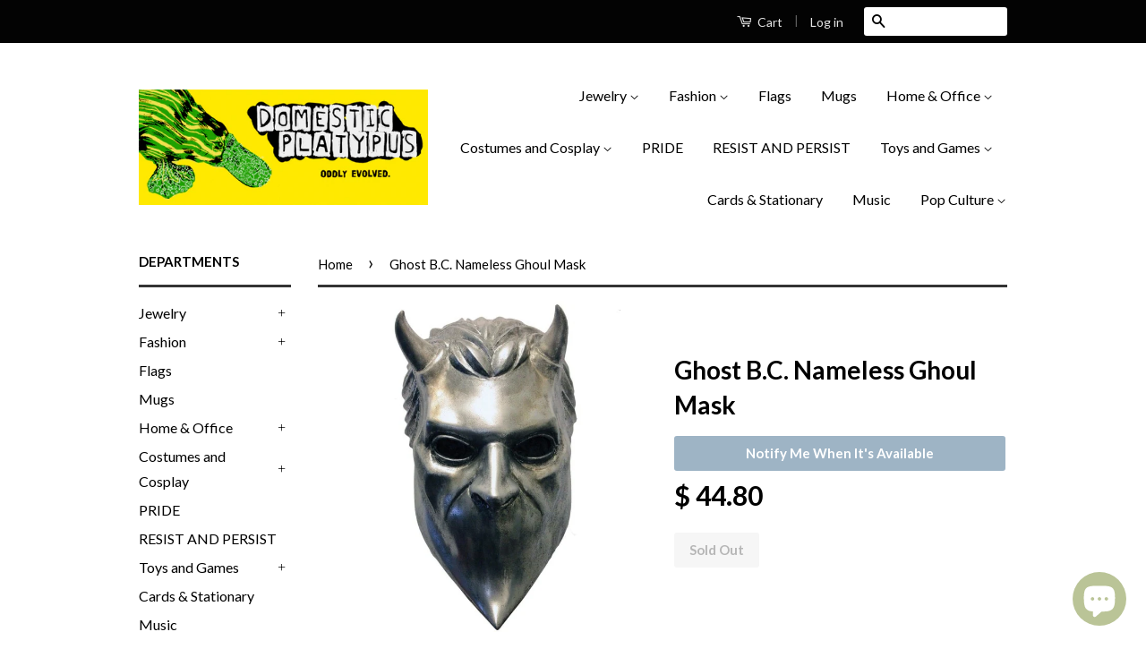

--- FILE ---
content_type: text/html; charset=utf-8
request_url: https://domesticplatypus.com/products/ghost-b-c-nameless-ghoul-mask
body_size: 25343
content:
<!doctype html>
<!--[if lt IE 7]><html class="no-js lt-ie9 lt-ie8 lt-ie7" lang="en"> <![endif]-->
<!--[if IE 7]><html class="no-js lt-ie9 lt-ie8" lang="en"> <![endif]-->
<!--[if IE 8]><html class="no-js lt-ie9" lang="en"> <![endif]-->
<!--[if IE 9 ]><html class="ie9 no-js"> <![endif]-->
<!--[if (gt IE 9)|!(IE)]><!--> <html class="no-js"> <!--<![endif]-->
<head>
<meta name="google-site-verification" content="jTsHYd8XKpmGhTUEj3IDAhmI3vRYWQttzp0v8pn6CiU" />
  <!-- Global site tag (gtag.js) - Google Ads: 739118033 -->
<script async src="https://www.googletagmanager.com/gtag/js?id=AW-739118033"></script>
<script>
  window.dataLayer = window.dataLayer || [];
  function gtag(){dataLayer.push(arguments);}
  gtag('js', new Date());

  gtag('config', 'AW-739118033');
</script>

  
  <!-- prefetches -->
   <link rel="dns-prefetch" href="//cdn.shopify.com">
  <link rel="dns-prefetch" href="//v.shopify.com">
  <link rel="dns-prefetch" href="//fonts.shopifycdn.com">
  <link rel="dns-prefetch" href="//fonts.googleapis.com">
  <link rel="dns-prefetch" href="//www.google-analytics.com">
  <link rel="dns-prefetch" href="//cdnjs.cloudflare.com">
  
  
<!-- Stock Alerts is generated by Ordersify -->
<style type="text/css">
  
</style>
<style type="text/css">
    
</style>
<script type="text/javascript">
  window.ORDERSIFY_BIS = window.ORDERSIFY_BIS || {};
  window.ORDERSIFY_BIS.template = "product";
  window.ORDERSIFY_BIS.language = "en";
  window.ORDERSIFY_BIS.primary_language = "en";
  window.ORDERSIFY_BIS.variant_inventory = [];
  window.ORDERSIFY_BIS.product_collections = [];
  
    window.ORDERSIFY_BIS.variant_inventory[40712654422208] = {
      inventory_management: "shopify",
      inventory_policy: "deny",
      inventory_quantity: 0
    };
  
  
    window.ORDERSIFY_BIS.product_collections.push({
      id: "58842841161",
    });
  
    window.ORDERSIFY_BIS.product_collections.push({
      id: "277336850624",
    });
  
    window.ORDERSIFY_BIS.product_collections.push({
      id: "68946231369",
    });
  
    window.ORDERSIFY_BIS.product_collections.push({
      id: "130477129807",
    });
  
    window.ORDERSIFY_BIS.product_collections.push({
      id: "279584997568",
    });
  
    window.ORDERSIFY_BIS.product_collections.push({
      id: "91975188559",
    });
  
    window.ORDERSIFY_BIS.product_collections.push({
      id: "277337014464",
    });
  
    window.ORDERSIFY_BIS.product_collections.push({
      id: "32591003",
    });
  
    window.ORDERSIFY_BIS.product_collections.push({
      id: "59606663241",
    });
  
  window.ORDERSIFY_BIS.shop = "phatapuss.myshopify.com";
  window.ORDERSIFY_BIS.variant_inventory = [];
  
    window.ORDERSIFY_BIS.variant_inventory[40712654422208] = {
      inventory_management: "shopify",
      inventory_policy: "deny",
      inventory_quantity: 0
    };
  
  
  window.ORDERSIFY_BIS.popupSetting = {
    "is_brand_mark": true,
    "font_family": "Roboto",
    "is_multiple_language": false,
    "font_size": 14,
    "popup_border_radius": 4,
    "popup_heading_color": "#212b36",
    "popup_text_color": "#212b36",
    "is_message_enable": false,
    "is_sms_enable": false,
    "is_accepts_marketing_enable": false,
    "field_border_radius": 4,
    "popup_button_color": "#ffffff",
    "popup_button_bg_color": "#abb8c3",
    "is_float_button": false,
    "is_inline_form": false,
    "inline_form_selector": null,
    "inline_form_position": null,
    "float_button_position": "right",
    "float_button_top": 15,
    "float_button_color": "#ffffff",
    "float_button_bg_color": "#abb8c3",
    "is_inline_button": true,
    "inline_button_color": "#ffffff",
    "inline_button_bg_color": "#9eb4c5",
    "is_push_notification_enable": false,
    "is_overlay_close": false,
    "ignore_collection_ids": "",
    "ignore_product_tags": "",
    "ignore_product_ids": "",
    "is_auto_translation": false,
    "selector": "#notifyme",
    "selector_position": "right",
    "is_ga": true,
    "is_fp": false,
    "is_fb_checkbox": false,
    "fb_page_id": null,
    "is_pushowl": false
};
  window.ORDERSIFY_BIS.product = {"id":6878366761152,"title":"Ghost B.C. Nameless Ghoul Mask","handle":"ghost-b-c-nameless-ghoul-mask","description":"\u003cp\u003eHigh quality latex rubber over-the-head mask. One size fits most. Free shipping from abroad with average delivery to the USA in 2-3 weeks.\u003c\/p\u003e","published_at":"2021-09-06T01:48:59-04:00","created_at":"2021-09-06T01:48:59-04:00","vendor":"Domestic Platypus","type":"Mask","tags":["band","cosplay","costume","doom metal","free shipping from abroad","ghost b.c.","ghost bc","halloween","halloween mask","hard rock","heavy metal","mask","music","nameless ghoul","oberlo"],"price":4480,"price_min":4480,"price_max":4480,"available":false,"price_varies":false,"compare_at_price":null,"compare_at_price_min":0,"compare_at_price_max":0,"compare_at_price_varies":false,"variants":[{"id":40712654422208,"title":"Default Title","option1":"Default Title","option2":null,"option3":null,"sku":"39432816-nameless-ghouls-mask","requires_shipping":true,"taxable":true,"featured_image":{"id":30619388084416,"product_id":6878366761152,"position":1,"created_at":"2021-09-06T01:49:01-04:00","updated_at":"2022-06-14T12:46:22-04:00","alt":"-High quality latex rubber over-the-head mask. One size fits most. Free shipping from abroad with average delivery to the USA in 2-3 weeks. Heavy metal doom rock hard rock band ghost bc nameless ghouls mute halloween costume cosplay-","width":640,"height":640,"src":"\/\/domesticplatypus.com\/cdn\/shop\/products\/product-image-1501851172.jpg?v=1655225182","variant_ids":[40712654422208]},"available":false,"name":"Ghost B.C. Nameless Ghoul Mask","public_title":null,"options":["Default Title"],"price":4480,"weight":0,"compare_at_price":null,"inventory_quantity":0,"inventory_management":"shopify","inventory_policy":"deny","barcode":"","featured_media":{"alt":"-High quality latex rubber over-the-head mask. One size fits most. Free shipping from abroad with average delivery to the USA in 2-3 weeks. Heavy metal doom rock hard rock band ghost bc nameless ghouls mute halloween costume cosplay-","id":22902398681280,"position":1,"preview_image":{"aspect_ratio":1.0,"height":640,"width":640,"src":"\/\/domesticplatypus.com\/cdn\/shop\/products\/product-image-1501851172.jpg?v=1655225182"}},"requires_selling_plan":false,"selling_plan_allocations":[]}],"images":["\/\/domesticplatypus.com\/cdn\/shop\/products\/product-image-1501851172.jpg?v=1655225182","\/\/domesticplatypus.com\/cdn\/shop\/products\/product-image-1501851174.jpg?v=1655225183","\/\/domesticplatypus.com\/cdn\/shop\/products\/product-image-1501851175.jpg?v=1655225184","\/\/domesticplatypus.com\/cdn\/shop\/products\/product-image-1501851176.jpg?v=1655225186","\/\/domesticplatypus.com\/cdn\/shop\/products\/product-image-1501851177.jpg?v=1655225188","\/\/domesticplatypus.com\/cdn\/shop\/products\/product-image-1501851178.jpg?v=1655225189"],"featured_image":"\/\/domesticplatypus.com\/cdn\/shop\/products\/product-image-1501851172.jpg?v=1655225182","options":["Title"],"media":[{"alt":"-High quality latex rubber over-the-head mask. One size fits most. Free shipping from abroad with average delivery to the USA in 2-3 weeks. Heavy metal doom rock hard rock band ghost bc nameless ghouls mute halloween costume cosplay-","id":22902398681280,"position":1,"preview_image":{"aspect_ratio":1.0,"height":640,"width":640,"src":"\/\/domesticplatypus.com\/cdn\/shop\/products\/product-image-1501851172.jpg?v=1655225182"},"aspect_ratio":1.0,"height":640,"media_type":"image","src":"\/\/domesticplatypus.com\/cdn\/shop\/products\/product-image-1501851172.jpg?v=1655225182","width":640},{"alt":"-High quality latex rubber over-the-head mask. One size fits most. Free shipping from abroad with average delivery to the USA in 2-3 weeks. Heavy metal doom rock hard rock band ghost bc nameless ghouls mute halloween costume cosplay-","id":22902399729856,"position":2,"preview_image":{"aspect_ratio":1.0,"height":1000,"width":1000,"src":"\/\/domesticplatypus.com\/cdn\/shop\/products\/product-image-1501851174.jpg?v=1655225183"},"aspect_ratio":1.0,"height":1000,"media_type":"image","src":"\/\/domesticplatypus.com\/cdn\/shop\/products\/product-image-1501851174.jpg?v=1655225183","width":1000},{"alt":"-High quality latex rubber over-the-head mask. One size fits most. Free shipping from abroad with average delivery to the USA in 2-3 weeks. Heavy metal doom rock hard rock band ghost bc nameless ghouls mute halloween costume cosplay-","id":22902399336640,"position":3,"preview_image":{"aspect_ratio":1.0,"height":1000,"width":1000,"src":"\/\/domesticplatypus.com\/cdn\/shop\/products\/product-image-1501851175.jpg?v=1655225184"},"aspect_ratio":1.0,"height":1000,"media_type":"image","src":"\/\/domesticplatypus.com\/cdn\/shop\/products\/product-image-1501851175.jpg?v=1655225184","width":1000},{"alt":"-High quality latex rubber over-the-head mask. One size fits most. Free shipping from abroad with average delivery to the USA in 2-3 weeks. Heavy metal doom rock hard rock band ghost bc nameless ghouls mute halloween costume cosplay-","id":22902399369408,"position":4,"preview_image":{"aspect_ratio":1.0,"height":1000,"width":1000,"src":"\/\/domesticplatypus.com\/cdn\/shop\/products\/product-image-1501851176.jpg?v=1655225186"},"aspect_ratio":1.0,"height":1000,"media_type":"image","src":"\/\/domesticplatypus.com\/cdn\/shop\/products\/product-image-1501851176.jpg?v=1655225186","width":1000},{"alt":"-High quality latex rubber over-the-head mask. One size fits most. Free shipping from abroad with average delivery to the USA in 2-3 weeks. Heavy metal doom rock hard rock band ghost bc nameless ghouls mute halloween costume cosplay-","id":22902399107264,"position":5,"preview_image":{"aspect_ratio":1.0,"height":1000,"width":1000,"src":"\/\/domesticplatypus.com\/cdn\/shop\/products\/product-image-1501851177.jpg?v=1655225188"},"aspect_ratio":1.0,"height":1000,"media_type":"image","src":"\/\/domesticplatypus.com\/cdn\/shop\/products\/product-image-1501851177.jpg?v=1655225188","width":1000},{"alt":"-High quality latex rubber over-the-head mask. One size fits most. Free shipping from abroad with average delivery to the USA in 2-3 weeks. Heavy metal doom rock hard rock band ghost bc nameless ghouls mute halloween costume cosplay-","id":22902399008960,"position":6,"preview_image":{"aspect_ratio":1.0,"height":1000,"width":1000,"src":"\/\/domesticplatypus.com\/cdn\/shop\/products\/product-image-1501851178.jpg?v=1655225189"},"aspect_ratio":1.0,"height":1000,"media_type":"image","src":"\/\/domesticplatypus.com\/cdn\/shop\/products\/product-image-1501851178.jpg?v=1655225189","width":1000}],"requires_selling_plan":false,"selling_plan_groups":[],"content":"\u003cp\u003eHigh quality latex rubber over-the-head mask. One size fits most. Free shipping from abroad with average delivery to the USA in 2-3 weeks.\u003c\/p\u003e"};
  window.ORDERSIFY_BIS.currentVariant = {"id":40712654422208,"title":"Default Title","option1":"Default Title","option2":null,"option3":null,"sku":"39432816-nameless-ghouls-mask","requires_shipping":true,"taxable":true,"featured_image":{"id":30619388084416,"product_id":6878366761152,"position":1,"created_at":"2021-09-06T01:49:01-04:00","updated_at":"2022-06-14T12:46:22-04:00","alt":"-High quality latex rubber over-the-head mask. One size fits most. Free shipping from abroad with average delivery to the USA in 2-3 weeks. Heavy metal doom rock hard rock band ghost bc nameless ghouls mute halloween costume cosplay-","width":640,"height":640,"src":"\/\/domesticplatypus.com\/cdn\/shop\/products\/product-image-1501851172.jpg?v=1655225182","variant_ids":[40712654422208]},"available":false,"name":"Ghost B.C. Nameless Ghoul Mask","public_title":null,"options":["Default Title"],"price":4480,"weight":0,"compare_at_price":null,"inventory_quantity":0,"inventory_management":"shopify","inventory_policy":"deny","barcode":"","featured_media":{"alt":"-High quality latex rubber over-the-head mask. One size fits most. Free shipping from abroad with average delivery to the USA in 2-3 weeks. Heavy metal doom rock hard rock band ghost bc nameless ghouls mute halloween costume cosplay-","id":22902398681280,"position":1,"preview_image":{"aspect_ratio":1.0,"height":640,"width":640,"src":"\/\/domesticplatypus.com\/cdn\/shop\/products\/product-image-1501851172.jpg?v=1655225182"}},"requires_selling_plan":false,"selling_plan_allocations":[]};
  window.ORDERSIFY_BIS.stockRemainingSetting = {
    "status": false,
    "selector": "#osf_stock_remaining",
    "selector_position": "inside",
    "font_family": "Lato",
    "font_size": 13,
    "content": "Low stock! Only {{ quantity }} items left!",
    "display_quantity": 100
};
  
    window.ORDERSIFY_BIS.translations = {
    "en": {
        "inline_button_text": "Notify Me When It's Available",
        "float_button_text": "Notify when available",
        "popup_heading": "Please let me know when this item is available again...",
        "popup_description": "We will send you a notification as soon as this product is available again.",
        "popup_button_text": "Submit",
        "popup_note": "We respect your privacy and don't share your email with anybody.",
        "field_email_placeholder": "eg. username@example.com",
        "field_message_placeholder": "Include a message for the shop?",
        "success_text": "Thanks! We'lll send you a message as soon as it's available again.",
        "required_email": "An email address is required",
        "invalid_email": "Your email is invalid",
        "invalid_message": "Your message must be less then 255 characters.",
        "push_notification_message": "Receive via web notification",
        "low_stock_content": "Low stock! Only {{ quantity }} items left!"
    }
};
  
</script>

<!-- End of Stock Alerts is generated by Ordersify -->
<meta name="p:domain_verify" content="207d819aee64e4d2f8af942fdb8e7eaf"/>
  <!-- Basic page needs ================================================== -->
  <meta charset="utf-8">
  <meta http-equiv="X-UA-Compatible" content="IE=edge,chrome=1">

  
  <link rel="shortcut icon" href="//domesticplatypus.com/cdn/shop/t/11/assets/favicon.png?v=170916832207444332301619840909" type="image/png" />
  

  <!-- Title and description ================================================== -->
  

<title>
  Ghost B.C. Nameless Ghoul Mask &ndash; Domestic Platypus
  </title>

  
  <meta name="description" content="High quality latex rubber over-the-head mask. One size fits most. Free shipping from abroad with average delivery to the USA in 2-3 weeks. Heavy metal doom rock hard rock band ghost bc nameless ghouls mute halloween costume cosplay">
  

  <!-- Social Meta Tags ================================================== -->
  
<meta property="og:site_name" content="Domestic Platypus">

  <meta property="og:type" content="product">
  <meta property="og:title" content="Ghost B.C. Nameless Ghoul Mask">
  
  <meta property="og:image" content="http://domesticplatypus.com/cdn/shop/products/product-image-1501851172_grande.jpg?v=1655225182">
  <meta property="og:image:secure_url" content="https://domesticplatypus.com/cdn/shop/products/product-image-1501851172_grande.jpg?v=1655225182">
  
  <meta property="og:image" content="http://domesticplatypus.com/cdn/shop/products/product-image-1501851174_grande.jpg?v=1655225183">
  <meta property="og:image:secure_url" content="https://domesticplatypus.com/cdn/shop/products/product-image-1501851174_grande.jpg?v=1655225183">
  
  <meta property="og:image" content="http://domesticplatypus.com/cdn/shop/products/product-image-1501851175_grande.jpg?v=1655225184">
  <meta property="og:image:secure_url" content="https://domesticplatypus.com/cdn/shop/products/product-image-1501851175_grande.jpg?v=1655225184">
  
  <meta property="og:price:amount" content="44.80">
  <meta property="og:price:currency" content="USD">


  <meta property="og:description" content="High quality latex rubber over-the-head mask. One size fits most. Free shipping from abroad with average delivery to the USA in 2-3 weeks. Heavy metal doom rock hard rock band ghost bc nameless ghouls mute halloween costume cosplay">


  <meta property="og:url" content="https://domesticplatypus.com/products/ghost-b-c-nameless-ghoul-mask">



<meta name="twitter:card" content="summary">




  <meta name="twitter:title" content="Ghost B.C. Nameless Ghoul Mask">
  <meta name="twitter:description" content="High quality latex rubber over-the-head mask. One size fits most. Free shipping from abroad with average delivery to the USA in 2-3 weeks.">
  <meta name="twitter:image" content="https://domesticplatypus.com/cdn/shop/products/product-image-1501851172_medium.jpg?v=1655225182">
  <meta name="twitter:image:width" content="240">
  <meta name="twitter:image:height" content="240">



  <!-- Helpers ================================================== -->
  <link rel="canonical" href="https://domesticplatypus.com/products/ghost-b-c-nameless-ghoul-mask">
  <meta name="viewport" content="width=device-width,initial-scale=1">
  <meta name="theme-color" content="#000000">

  
  <!-- Ajaxify Cart Plugin ================================================== -->
  <link href="//domesticplatypus.com/cdn/shop/t/11/assets/ajaxify.scss.css?v=34162908542992543751581916932" rel="stylesheet" type="text/css" media="all" />
  

  <!-- CSS ================================================== -->
  <link href="//domesticplatypus.com/cdn/shop/t/11/assets/timber.scss.css?v=124067982753237913171697534928" rel="stylesheet" type="text/css" media="all" />
  <link href="//domesticplatypus.com/cdn/shop/t/11/assets/theme.scss.css?v=31497687441457205701697534928" rel="stylesheet" type="text/css" media="all" />

  
  
  
  <link href="//fonts.googleapis.com/css?family=Lato:400,700" rel="stylesheet" type="text/css" media="all" />


  



  <!-- Header hook for plugins ================================================== -->
  
  



<script>window.performance && window.performance.mark && window.performance.mark('shopify.content_for_header.start');</script><meta name="google-site-verification" content="RBQM26OyjMxW5A0lhwVQ5y9D5HJ_rB9DKE677f8k554">
<meta id="shopify-digital-wallet" name="shopify-digital-wallet" content="/6356715/digital_wallets/dialog">
<meta name="shopify-checkout-api-token" content="29f09735a67e6b517bfdb14348e1296a">
<meta id="in-context-paypal-metadata" data-shop-id="6356715" data-venmo-supported="true" data-environment="production" data-locale="en_US" data-paypal-v4="true" data-currency="USD">
<link rel="alternate" type="application/json+oembed" href="https://domesticplatypus.com/products/ghost-b-c-nameless-ghoul-mask.oembed">
<script async="async" src="/checkouts/internal/preloads.js?locale=en-US"></script>
<script id="shopify-features" type="application/json">{"accessToken":"29f09735a67e6b517bfdb14348e1296a","betas":["rich-media-storefront-analytics"],"domain":"domesticplatypus.com","predictiveSearch":true,"shopId":6356715,"locale":"en"}</script>
<script>var Shopify = Shopify || {};
Shopify.shop = "phatapuss.myshopify.com";
Shopify.locale = "en";
Shopify.currency = {"active":"USD","rate":"1.0"};
Shopify.country = "US";
Shopify.theme = {"name":"Modified Classic","id":78917632089,"schema_name":null,"schema_version":null,"theme_store_id":721,"role":"main"};
Shopify.theme.handle = "null";
Shopify.theme.style = {"id":null,"handle":null};
Shopify.cdnHost = "domesticplatypus.com/cdn";
Shopify.routes = Shopify.routes || {};
Shopify.routes.root = "/";</script>
<script type="module">!function(o){(o.Shopify=o.Shopify||{}).modules=!0}(window);</script>
<script>!function(o){function n(){var o=[];function n(){o.push(Array.prototype.slice.apply(arguments))}return n.q=o,n}var t=o.Shopify=o.Shopify||{};t.loadFeatures=n(),t.autoloadFeatures=n()}(window);</script>
<script id="shop-js-analytics" type="application/json">{"pageType":"product"}</script>
<script defer="defer" async type="module" src="//domesticplatypus.com/cdn/shopifycloud/shop-js/modules/v2/client.init-shop-cart-sync_BT-GjEfc.en.esm.js"></script>
<script defer="defer" async type="module" src="//domesticplatypus.com/cdn/shopifycloud/shop-js/modules/v2/chunk.common_D58fp_Oc.esm.js"></script>
<script defer="defer" async type="module" src="//domesticplatypus.com/cdn/shopifycloud/shop-js/modules/v2/chunk.modal_xMitdFEc.esm.js"></script>
<script type="module">
  await import("//domesticplatypus.com/cdn/shopifycloud/shop-js/modules/v2/client.init-shop-cart-sync_BT-GjEfc.en.esm.js");
await import("//domesticplatypus.com/cdn/shopifycloud/shop-js/modules/v2/chunk.common_D58fp_Oc.esm.js");
await import("//domesticplatypus.com/cdn/shopifycloud/shop-js/modules/v2/chunk.modal_xMitdFEc.esm.js");

  window.Shopify.SignInWithShop?.initShopCartSync?.({"fedCMEnabled":true,"windoidEnabled":true});

</script>
<script>(function() {
  var isLoaded = false;
  function asyncLoad() {
    if (isLoaded) return;
    isLoaded = true;
    var urls = ["\/\/d1liekpayvooaz.cloudfront.net\/apps\/customizery\/customizery.js?shop=phatapuss.myshopify.com","https:\/\/amaicdn.com\/pricing-by-quantity\/js\/clear-cart.js?shop=phatapuss.myshopify.com","https:\/\/cdn.ordersify.com\/sdk\/productalerts-shopify.js?shop=phatapuss.myshopify.com","https:\/\/www.factory4me.com\/js\/js.shopify.js?shop=phatapuss.myshopify.com","https:\/\/vellir-us-west-2.s3-us-west-2.amazonaws.com\/peek-mode\/peek-mode.min.js?shop=phatapuss.myshopify.com","https:\/\/d1sq7volbnuo1g.cloudfront.net\/quicklink-exclude.js?shop=phatapuss.myshopify.com","https:\/\/www.inkthreadable.co.uk\/svg-editor\/shopify.js?shop=phatapuss.myshopify.com","https:\/\/dashboard.jetprintapp.com\/shopapi\/common\/shopify\/js\/customize-button.js?v=1\u0026shop=phatapuss.myshopify.com","\/\/cdn.shopify.com\/proxy\/52f6130019ba3f76c1587229a4dec47440b93ccd55e88abcf9c9306743f0ad73\/static.cdn.printful.com\/static\/js\/external\/shopify-product-customizer.js?v=0.28\u0026shop=phatapuss.myshopify.com\u0026sp-cache-control=cHVibGljLCBtYXgtYWdlPTkwMA","https:\/\/pmslider.netlify.app\/preview.js?v=1\u0026shop=phatapuss.myshopify.com"];
    for (var i = 0; i < urls.length; i++) {
      var s = document.createElement('script');
      s.type = 'text/javascript';
      s.async = true;
      s.src = urls[i];
      var x = document.getElementsByTagName('script')[0];
      x.parentNode.insertBefore(s, x);
    }
  };
  if(window.attachEvent) {
    window.attachEvent('onload', asyncLoad);
  } else {
    window.addEventListener('load', asyncLoad, false);
  }
})();</script>
<script id="__st">var __st={"a":6356715,"offset":-18000,"reqid":"526e0df9-547b-42a8-9032-98e6a9c7928f-1769189742","pageurl":"domesticplatypus.com\/products\/ghost-b-c-nameless-ghoul-mask","u":"35476ea6f506","p":"product","rtyp":"product","rid":6878366761152};</script>
<script>window.ShopifyPaypalV4VisibilityTracking = true;</script>
<script id="captcha-bootstrap">!function(){'use strict';const t='contact',e='account',n='new_comment',o=[[t,t],['blogs',n],['comments',n],[t,'customer']],c=[[e,'customer_login'],[e,'guest_login'],[e,'recover_customer_password'],[e,'create_customer']],r=t=>t.map((([t,e])=>`form[action*='/${t}']:not([data-nocaptcha='true']) input[name='form_type'][value='${e}']`)).join(','),a=t=>()=>t?[...document.querySelectorAll(t)].map((t=>t.form)):[];function s(){const t=[...o],e=r(t);return a(e)}const i='password',u='form_key',d=['recaptcha-v3-token','g-recaptcha-response','h-captcha-response',i],f=()=>{try{return window.sessionStorage}catch{return}},m='__shopify_v',_=t=>t.elements[u];function p(t,e,n=!1){try{const o=window.sessionStorage,c=JSON.parse(o.getItem(e)),{data:r}=function(t){const{data:e,action:n}=t;return t[m]||n?{data:e,action:n}:{data:t,action:n}}(c);for(const[e,n]of Object.entries(r))t.elements[e]&&(t.elements[e].value=n);n&&o.removeItem(e)}catch(o){console.error('form repopulation failed',{error:o})}}const l='form_type',E='cptcha';function T(t){t.dataset[E]=!0}const w=window,h=w.document,L='Shopify',v='ce_forms',y='captcha';let A=!1;((t,e)=>{const n=(g='f06e6c50-85a8-45c8-87d0-21a2b65856fe',I='https://cdn.shopify.com/shopifycloud/storefront-forms-hcaptcha/ce_storefront_forms_captcha_hcaptcha.v1.5.2.iife.js',D={infoText:'Protected by hCaptcha',privacyText:'Privacy',termsText:'Terms'},(t,e,n)=>{const o=w[L][v],c=o.bindForm;if(c)return c(t,g,e,D).then(n);var r;o.q.push([[t,g,e,D],n]),r=I,A||(h.body.append(Object.assign(h.createElement('script'),{id:'captcha-provider',async:!0,src:r})),A=!0)});var g,I,D;w[L]=w[L]||{},w[L][v]=w[L][v]||{},w[L][v].q=[],w[L][y]=w[L][y]||{},w[L][y].protect=function(t,e){n(t,void 0,e),T(t)},Object.freeze(w[L][y]),function(t,e,n,w,h,L){const[v,y,A,g]=function(t,e,n){const i=e?o:[],u=t?c:[],d=[...i,...u],f=r(d),m=r(i),_=r(d.filter((([t,e])=>n.includes(e))));return[a(f),a(m),a(_),s()]}(w,h,L),I=t=>{const e=t.target;return e instanceof HTMLFormElement?e:e&&e.form},D=t=>v().includes(t);t.addEventListener('submit',(t=>{const e=I(t);if(!e)return;const n=D(e)&&!e.dataset.hcaptchaBound&&!e.dataset.recaptchaBound,o=_(e),c=g().includes(e)&&(!o||!o.value);(n||c)&&t.preventDefault(),c&&!n&&(function(t){try{if(!f())return;!function(t){const e=f();if(!e)return;const n=_(t);if(!n)return;const o=n.value;o&&e.removeItem(o)}(t);const e=Array.from(Array(32),(()=>Math.random().toString(36)[2])).join('');!function(t,e){_(t)||t.append(Object.assign(document.createElement('input'),{type:'hidden',name:u})),t.elements[u].value=e}(t,e),function(t,e){const n=f();if(!n)return;const o=[...t.querySelectorAll(`input[type='${i}']`)].map((({name:t})=>t)),c=[...d,...o],r={};for(const[a,s]of new FormData(t).entries())c.includes(a)||(r[a]=s);n.setItem(e,JSON.stringify({[m]:1,action:t.action,data:r}))}(t,e)}catch(e){console.error('failed to persist form',e)}}(e),e.submit())}));const S=(t,e)=>{t&&!t.dataset[E]&&(n(t,e.some((e=>e===t))),T(t))};for(const o of['focusin','change'])t.addEventListener(o,(t=>{const e=I(t);D(e)&&S(e,y())}));const B=e.get('form_key'),M=e.get(l),P=B&&M;t.addEventListener('DOMContentLoaded',(()=>{const t=y();if(P)for(const e of t)e.elements[l].value===M&&p(e,B);[...new Set([...A(),...v().filter((t=>'true'===t.dataset.shopifyCaptcha))])].forEach((e=>S(e,t)))}))}(h,new URLSearchParams(w.location.search),n,t,e,['guest_login'])})(!0,!0)}();</script>
<script integrity="sha256-4kQ18oKyAcykRKYeNunJcIwy7WH5gtpwJnB7kiuLZ1E=" data-source-attribution="shopify.loadfeatures" defer="defer" src="//domesticplatypus.com/cdn/shopifycloud/storefront/assets/storefront/load_feature-a0a9edcb.js" crossorigin="anonymous"></script>
<script data-source-attribution="shopify.dynamic_checkout.dynamic.init">var Shopify=Shopify||{};Shopify.PaymentButton=Shopify.PaymentButton||{isStorefrontPortableWallets:!0,init:function(){window.Shopify.PaymentButton.init=function(){};var t=document.createElement("script");t.src="https://domesticplatypus.com/cdn/shopifycloud/portable-wallets/latest/portable-wallets.en.js",t.type="module",document.head.appendChild(t)}};
</script>
<script data-source-attribution="shopify.dynamic_checkout.buyer_consent">
  function portableWalletsHideBuyerConsent(e){var t=document.getElementById("shopify-buyer-consent"),n=document.getElementById("shopify-subscription-policy-button");t&&n&&(t.classList.add("hidden"),t.setAttribute("aria-hidden","true"),n.removeEventListener("click",e))}function portableWalletsShowBuyerConsent(e){var t=document.getElementById("shopify-buyer-consent"),n=document.getElementById("shopify-subscription-policy-button");t&&n&&(t.classList.remove("hidden"),t.removeAttribute("aria-hidden"),n.addEventListener("click",e))}window.Shopify?.PaymentButton&&(window.Shopify.PaymentButton.hideBuyerConsent=portableWalletsHideBuyerConsent,window.Shopify.PaymentButton.showBuyerConsent=portableWalletsShowBuyerConsent);
</script>
<script data-source-attribution="shopify.dynamic_checkout.cart.bootstrap">document.addEventListener("DOMContentLoaded",(function(){function t(){return document.querySelector("shopify-accelerated-checkout-cart, shopify-accelerated-checkout")}if(t())Shopify.PaymentButton.init();else{new MutationObserver((function(e,n){t()&&(Shopify.PaymentButton.init(),n.disconnect())})).observe(document.body,{childList:!0,subtree:!0})}}));
</script>
<link id="shopify-accelerated-checkout-styles" rel="stylesheet" media="screen" href="https://domesticplatypus.com/cdn/shopifycloud/portable-wallets/latest/accelerated-checkout-backwards-compat.css" crossorigin="anonymous">
<style id="shopify-accelerated-checkout-cart">
        #shopify-buyer-consent {
  margin-top: 1em;
  display: inline-block;
  width: 100%;
}

#shopify-buyer-consent.hidden {
  display: none;
}

#shopify-subscription-policy-button {
  background: none;
  border: none;
  padding: 0;
  text-decoration: underline;
  font-size: inherit;
  cursor: pointer;
}

#shopify-subscription-policy-button::before {
  box-shadow: none;
}

      </style>

<script>window.performance && window.performance.mark && window.performance.mark('shopify.content_for_header.end');</script>

  

<!--[if lt IE 9]>
<script src="//cdnjs.cloudflare.com/ajax/libs/html5shiv/3.7.2/html5shiv.min.js" type="text/javascript"></script>
<script src="//domesticplatypus.com/cdn/shop/t/11/assets/respond.min.js?v=52248677837542619231581915115" type="text/javascript"></script>
<link href="//domesticplatypus.com/cdn/shop/t/11/assets/respond-proxy.html" id="respond-proxy" rel="respond-proxy" />
<link href="//domesticplatypus.com/search?q=2fb1c2a1ed9961b693ae046f38d46bed" id="respond-redirect" rel="respond-redirect" />
<script src="//domesticplatypus.com/search?q=2fb1c2a1ed9961b693ae046f38d46bed" type="text/javascript"></script>
<![endif]-->



  <script src="//ajax.googleapis.com/ajax/libs/jquery/3.6.0/jquery.min.js" type="text/javascript"></script>
  <script src="//domesticplatypus.com/cdn/shop/t/11/assets/modernizr.min.js?v=26620055551102246001581915114" type="text/javascript"></script>

  
  


<script>
window.mlvedaShopCurrency = "USD";
window.shopCurrency = "USD";
window.supported_currencies = "USD CAD AUD GBP EUR INR JPY";
</script>  
  
  

  
    


<!-- BEGIN app block: shopify://apps/frequently-bought/blocks/app-embed-block/b1a8cbea-c844-4842-9529-7c62dbab1b1f --><script>
    window.codeblackbelt = window.codeblackbelt || {};
    window.codeblackbelt.shop = window.codeblackbelt.shop || 'phatapuss.myshopify.com';
    
        window.codeblackbelt.productId = 6878366761152;</script><script src="//cdn.codeblackbelt.com/widgets/frequently-bought-together/main.min.js?version=2026012312-0500" async></script>
 <!-- END app block --><!-- BEGIN app block: shopify://apps/cbb-shipping-rates/blocks/app-embed-block/de9da91b-8d51-4359-81df-b8b0288464c7 --><script>
    window.codeblackbelt = window.codeblackbelt || {};
    window.codeblackbelt.shop = window.codeblackbelt.shop || 'phatapuss.myshopify.com';
    </script><script src="//cdn.codeblackbelt.com/widgets/shipping-rates-calculator-plus/main.min.js?version=2026012312-0500" async></script>
<!-- END app block --><script src="https://cdn.shopify.com/extensions/e8878072-2f6b-4e89-8082-94b04320908d/inbox-1254/assets/inbox-chat-loader.js" type="text/javascript" defer="defer"></script>
<link href="https://monorail-edge.shopifysvc.com" rel="dns-prefetch">
<script>(function(){if ("sendBeacon" in navigator && "performance" in window) {try {var session_token_from_headers = performance.getEntriesByType('navigation')[0].serverTiming.find(x => x.name == '_s').description;} catch {var session_token_from_headers = undefined;}var session_cookie_matches = document.cookie.match(/_shopify_s=([^;]*)/);var session_token_from_cookie = session_cookie_matches && session_cookie_matches.length === 2 ? session_cookie_matches[1] : "";var session_token = session_token_from_headers || session_token_from_cookie || "";function handle_abandonment_event(e) {var entries = performance.getEntries().filter(function(entry) {return /monorail-edge.shopifysvc.com/.test(entry.name);});if (!window.abandonment_tracked && entries.length === 0) {window.abandonment_tracked = true;var currentMs = Date.now();var navigation_start = performance.timing.navigationStart;var payload = {shop_id: 6356715,url: window.location.href,navigation_start,duration: currentMs - navigation_start,session_token,page_type: "product"};window.navigator.sendBeacon("https://monorail-edge.shopifysvc.com/v1/produce", JSON.stringify({schema_id: "online_store_buyer_site_abandonment/1.1",payload: payload,metadata: {event_created_at_ms: currentMs,event_sent_at_ms: currentMs}}));}}window.addEventListener('pagehide', handle_abandonment_event);}}());</script>
<script id="web-pixels-manager-setup">(function e(e,d,r,n,o){if(void 0===o&&(o={}),!Boolean(null===(a=null===(i=window.Shopify)||void 0===i?void 0:i.analytics)||void 0===a?void 0:a.replayQueue)){var i,a;window.Shopify=window.Shopify||{};var t=window.Shopify;t.analytics=t.analytics||{};var s=t.analytics;s.replayQueue=[],s.publish=function(e,d,r){return s.replayQueue.push([e,d,r]),!0};try{self.performance.mark("wpm:start")}catch(e){}var l=function(){var e={modern:/Edge?\/(1{2}[4-9]|1[2-9]\d|[2-9]\d{2}|\d{4,})\.\d+(\.\d+|)|Firefox\/(1{2}[4-9]|1[2-9]\d|[2-9]\d{2}|\d{4,})\.\d+(\.\d+|)|Chrom(ium|e)\/(9{2}|\d{3,})\.\d+(\.\d+|)|(Maci|X1{2}).+ Version\/(15\.\d+|(1[6-9]|[2-9]\d|\d{3,})\.\d+)([,.]\d+|)( \(\w+\)|)( Mobile\/\w+|) Safari\/|Chrome.+OPR\/(9{2}|\d{3,})\.\d+\.\d+|(CPU[ +]OS|iPhone[ +]OS|CPU[ +]iPhone|CPU IPhone OS|CPU iPad OS)[ +]+(15[._]\d+|(1[6-9]|[2-9]\d|\d{3,})[._]\d+)([._]\d+|)|Android:?[ /-](13[3-9]|1[4-9]\d|[2-9]\d{2}|\d{4,})(\.\d+|)(\.\d+|)|Android.+Firefox\/(13[5-9]|1[4-9]\d|[2-9]\d{2}|\d{4,})\.\d+(\.\d+|)|Android.+Chrom(ium|e)\/(13[3-9]|1[4-9]\d|[2-9]\d{2}|\d{4,})\.\d+(\.\d+|)|SamsungBrowser\/([2-9]\d|\d{3,})\.\d+/,legacy:/Edge?\/(1[6-9]|[2-9]\d|\d{3,})\.\d+(\.\d+|)|Firefox\/(5[4-9]|[6-9]\d|\d{3,})\.\d+(\.\d+|)|Chrom(ium|e)\/(5[1-9]|[6-9]\d|\d{3,})\.\d+(\.\d+|)([\d.]+$|.*Safari\/(?![\d.]+ Edge\/[\d.]+$))|(Maci|X1{2}).+ Version\/(10\.\d+|(1[1-9]|[2-9]\d|\d{3,})\.\d+)([,.]\d+|)( \(\w+\)|)( Mobile\/\w+|) Safari\/|Chrome.+OPR\/(3[89]|[4-9]\d|\d{3,})\.\d+\.\d+|(CPU[ +]OS|iPhone[ +]OS|CPU[ +]iPhone|CPU IPhone OS|CPU iPad OS)[ +]+(10[._]\d+|(1[1-9]|[2-9]\d|\d{3,})[._]\d+)([._]\d+|)|Android:?[ /-](13[3-9]|1[4-9]\d|[2-9]\d{2}|\d{4,})(\.\d+|)(\.\d+|)|Mobile Safari.+OPR\/([89]\d|\d{3,})\.\d+\.\d+|Android.+Firefox\/(13[5-9]|1[4-9]\d|[2-9]\d{2}|\d{4,})\.\d+(\.\d+|)|Android.+Chrom(ium|e)\/(13[3-9]|1[4-9]\d|[2-9]\d{2}|\d{4,})\.\d+(\.\d+|)|Android.+(UC? ?Browser|UCWEB|U3)[ /]?(15\.([5-9]|\d{2,})|(1[6-9]|[2-9]\d|\d{3,})\.\d+)\.\d+|SamsungBrowser\/(5\.\d+|([6-9]|\d{2,})\.\d+)|Android.+MQ{2}Browser\/(14(\.(9|\d{2,})|)|(1[5-9]|[2-9]\d|\d{3,})(\.\d+|))(\.\d+|)|K[Aa][Ii]OS\/(3\.\d+|([4-9]|\d{2,})\.\d+)(\.\d+|)/},d=e.modern,r=e.legacy,n=navigator.userAgent;return n.match(d)?"modern":n.match(r)?"legacy":"unknown"}(),u="modern"===l?"modern":"legacy",c=(null!=n?n:{modern:"",legacy:""})[u],f=function(e){return[e.baseUrl,"/wpm","/b",e.hashVersion,"modern"===e.buildTarget?"m":"l",".js"].join("")}({baseUrl:d,hashVersion:r,buildTarget:u}),m=function(e){var d=e.version,r=e.bundleTarget,n=e.surface,o=e.pageUrl,i=e.monorailEndpoint;return{emit:function(e){var a=e.status,t=e.errorMsg,s=(new Date).getTime(),l=JSON.stringify({metadata:{event_sent_at_ms:s},events:[{schema_id:"web_pixels_manager_load/3.1",payload:{version:d,bundle_target:r,page_url:o,status:a,surface:n,error_msg:t},metadata:{event_created_at_ms:s}}]});if(!i)return console&&console.warn&&console.warn("[Web Pixels Manager] No Monorail endpoint provided, skipping logging."),!1;try{return self.navigator.sendBeacon.bind(self.navigator)(i,l)}catch(e){}var u=new XMLHttpRequest;try{return u.open("POST",i,!0),u.setRequestHeader("Content-Type","text/plain"),u.send(l),!0}catch(e){return console&&console.warn&&console.warn("[Web Pixels Manager] Got an unhandled error while logging to Monorail."),!1}}}}({version:r,bundleTarget:l,surface:e.surface,pageUrl:self.location.href,monorailEndpoint:e.monorailEndpoint});try{o.browserTarget=l,function(e){var d=e.src,r=e.async,n=void 0===r||r,o=e.onload,i=e.onerror,a=e.sri,t=e.scriptDataAttributes,s=void 0===t?{}:t,l=document.createElement("script"),u=document.querySelector("head"),c=document.querySelector("body");if(l.async=n,l.src=d,a&&(l.integrity=a,l.crossOrigin="anonymous"),s)for(var f in s)if(Object.prototype.hasOwnProperty.call(s,f))try{l.dataset[f]=s[f]}catch(e){}if(o&&l.addEventListener("load",o),i&&l.addEventListener("error",i),u)u.appendChild(l);else{if(!c)throw new Error("Did not find a head or body element to append the script");c.appendChild(l)}}({src:f,async:!0,onload:function(){if(!function(){var e,d;return Boolean(null===(d=null===(e=window.Shopify)||void 0===e?void 0:e.analytics)||void 0===d?void 0:d.initialized)}()){var d=window.webPixelsManager.init(e)||void 0;if(d){var r=window.Shopify.analytics;r.replayQueue.forEach((function(e){var r=e[0],n=e[1],o=e[2];d.publishCustomEvent(r,n,o)})),r.replayQueue=[],r.publish=d.publishCustomEvent,r.visitor=d.visitor,r.initialized=!0}}},onerror:function(){return m.emit({status:"failed",errorMsg:"".concat(f," has failed to load")})},sri:function(e){var d=/^sha384-[A-Za-z0-9+/=]+$/;return"string"==typeof e&&d.test(e)}(c)?c:"",scriptDataAttributes:o}),m.emit({status:"loading"})}catch(e){m.emit({status:"failed",errorMsg:(null==e?void 0:e.message)||"Unknown error"})}}})({shopId: 6356715,storefrontBaseUrl: "https://domesticplatypus.com",extensionsBaseUrl: "https://extensions.shopifycdn.com/cdn/shopifycloud/web-pixels-manager",monorailEndpoint: "https://monorail-edge.shopifysvc.com/unstable/produce_batch",surface: "storefront-renderer",enabledBetaFlags: ["2dca8a86"],webPixelsConfigList: [{"id":"448725221","configuration":"{\"config\":\"{\\\"pixel_id\\\":\\\"G-Q3DSQZXGLR\\\",\\\"target_country\\\":\\\"US\\\",\\\"gtag_events\\\":[{\\\"type\\\":\\\"begin_checkout\\\",\\\"action_label\\\":\\\"G-Q3DSQZXGLR\\\"},{\\\"type\\\":\\\"search\\\",\\\"action_label\\\":\\\"G-Q3DSQZXGLR\\\"},{\\\"type\\\":\\\"view_item\\\",\\\"action_label\\\":[\\\"G-Q3DSQZXGLR\\\",\\\"MC-TFZ67R6JJM\\\"]},{\\\"type\\\":\\\"purchase\\\",\\\"action_label\\\":[\\\"G-Q3DSQZXGLR\\\",\\\"MC-TFZ67R6JJM\\\"]},{\\\"type\\\":\\\"page_view\\\",\\\"action_label\\\":[\\\"G-Q3DSQZXGLR\\\",\\\"MC-TFZ67R6JJM\\\"]},{\\\"type\\\":\\\"add_payment_info\\\",\\\"action_label\\\":\\\"G-Q3DSQZXGLR\\\"},{\\\"type\\\":\\\"add_to_cart\\\",\\\"action_label\\\":\\\"G-Q3DSQZXGLR\\\"}],\\\"enable_monitoring_mode\\\":false}\"}","eventPayloadVersion":"v1","runtimeContext":"OPEN","scriptVersion":"b2a88bafab3e21179ed38636efcd8a93","type":"APP","apiClientId":1780363,"privacyPurposes":[],"dataSharingAdjustments":{"protectedCustomerApprovalScopes":["read_customer_address","read_customer_email","read_customer_name","read_customer_personal_data","read_customer_phone"]}},{"id":"128712933","configuration":"{\"pixel_id\":\"482847242620307\",\"pixel_type\":\"facebook_pixel\",\"metaapp_system_user_token\":\"-\"}","eventPayloadVersion":"v1","runtimeContext":"OPEN","scriptVersion":"ca16bc87fe92b6042fbaa3acc2fbdaa6","type":"APP","apiClientId":2329312,"privacyPurposes":["ANALYTICS","MARKETING","SALE_OF_DATA"],"dataSharingAdjustments":{"protectedCustomerApprovalScopes":["read_customer_address","read_customer_email","read_customer_name","read_customer_personal_data","read_customer_phone"]}},{"id":"61997285","configuration":"{\"tagID\":\"2617227467900\"}","eventPayloadVersion":"v1","runtimeContext":"STRICT","scriptVersion":"18031546ee651571ed29edbe71a3550b","type":"APP","apiClientId":3009811,"privacyPurposes":["ANALYTICS","MARKETING","SALE_OF_DATA"],"dataSharingAdjustments":{"protectedCustomerApprovalScopes":["read_customer_address","read_customer_email","read_customer_name","read_customer_personal_data","read_customer_phone"]}},{"id":"64979173","eventPayloadVersion":"v1","runtimeContext":"LAX","scriptVersion":"1","type":"CUSTOM","privacyPurposes":["ANALYTICS"],"name":"Google Analytics tag (migrated)"},{"id":"shopify-app-pixel","configuration":"{}","eventPayloadVersion":"v1","runtimeContext":"STRICT","scriptVersion":"0450","apiClientId":"shopify-pixel","type":"APP","privacyPurposes":["ANALYTICS","MARKETING"]},{"id":"shopify-custom-pixel","eventPayloadVersion":"v1","runtimeContext":"LAX","scriptVersion":"0450","apiClientId":"shopify-pixel","type":"CUSTOM","privacyPurposes":["ANALYTICS","MARKETING"]}],isMerchantRequest: false,initData: {"shop":{"name":"Domestic Platypus","paymentSettings":{"currencyCode":"USD"},"myshopifyDomain":"phatapuss.myshopify.com","countryCode":"US","storefrontUrl":"https:\/\/domesticplatypus.com"},"customer":null,"cart":null,"checkout":null,"productVariants":[{"price":{"amount":44.8,"currencyCode":"USD"},"product":{"title":"Ghost B.C. Nameless Ghoul Mask","vendor":"Domestic Platypus","id":"6878366761152","untranslatedTitle":"Ghost B.C. Nameless Ghoul Mask","url":"\/products\/ghost-b-c-nameless-ghoul-mask","type":"Mask"},"id":"40712654422208","image":{"src":"\/\/domesticplatypus.com\/cdn\/shop\/products\/product-image-1501851172.jpg?v=1655225182"},"sku":"39432816-nameless-ghouls-mask","title":"Default Title","untranslatedTitle":"Default Title"}],"purchasingCompany":null},},"https://domesticplatypus.com/cdn","fcfee988w5aeb613cpc8e4bc33m6693e112",{"modern":"","legacy":""},{"shopId":"6356715","storefrontBaseUrl":"https:\/\/domesticplatypus.com","extensionBaseUrl":"https:\/\/extensions.shopifycdn.com\/cdn\/shopifycloud\/web-pixels-manager","surface":"storefront-renderer","enabledBetaFlags":"[\"2dca8a86\"]","isMerchantRequest":"false","hashVersion":"fcfee988w5aeb613cpc8e4bc33m6693e112","publish":"custom","events":"[[\"page_viewed\",{}],[\"product_viewed\",{\"productVariant\":{\"price\":{\"amount\":44.8,\"currencyCode\":\"USD\"},\"product\":{\"title\":\"Ghost B.C. Nameless Ghoul Mask\",\"vendor\":\"Domestic Platypus\",\"id\":\"6878366761152\",\"untranslatedTitle\":\"Ghost B.C. Nameless Ghoul Mask\",\"url\":\"\/products\/ghost-b-c-nameless-ghoul-mask\",\"type\":\"Mask\"},\"id\":\"40712654422208\",\"image\":{\"src\":\"\/\/domesticplatypus.com\/cdn\/shop\/products\/product-image-1501851172.jpg?v=1655225182\"},\"sku\":\"39432816-nameless-ghouls-mask\",\"title\":\"Default Title\",\"untranslatedTitle\":\"Default Title\"}}]]"});</script><script>
  window.ShopifyAnalytics = window.ShopifyAnalytics || {};
  window.ShopifyAnalytics.meta = window.ShopifyAnalytics.meta || {};
  window.ShopifyAnalytics.meta.currency = 'USD';
  var meta = {"product":{"id":6878366761152,"gid":"gid:\/\/shopify\/Product\/6878366761152","vendor":"Domestic Platypus","type":"Mask","handle":"ghost-b-c-nameless-ghoul-mask","variants":[{"id":40712654422208,"price":4480,"name":"Ghost B.C. Nameless Ghoul Mask","public_title":null,"sku":"39432816-nameless-ghouls-mask"}],"remote":false},"page":{"pageType":"product","resourceType":"product","resourceId":6878366761152,"requestId":"526e0df9-547b-42a8-9032-98e6a9c7928f-1769189742"}};
  for (var attr in meta) {
    window.ShopifyAnalytics.meta[attr] = meta[attr];
  }
</script>
<script class="analytics">
  (function () {
    var customDocumentWrite = function(content) {
      var jquery = null;

      if (window.jQuery) {
        jquery = window.jQuery;
      } else if (window.Checkout && window.Checkout.$) {
        jquery = window.Checkout.$;
      }

      if (jquery) {
        jquery('body').append(content);
      }
    };

    var hasLoggedConversion = function(token) {
      if (token) {
        return document.cookie.indexOf('loggedConversion=' + token) !== -1;
      }
      return false;
    }

    var setCookieIfConversion = function(token) {
      if (token) {
        var twoMonthsFromNow = new Date(Date.now());
        twoMonthsFromNow.setMonth(twoMonthsFromNow.getMonth() + 2);

        document.cookie = 'loggedConversion=' + token + '; expires=' + twoMonthsFromNow;
      }
    }

    var trekkie = window.ShopifyAnalytics.lib = window.trekkie = window.trekkie || [];
    if (trekkie.integrations) {
      return;
    }
    trekkie.methods = [
      'identify',
      'page',
      'ready',
      'track',
      'trackForm',
      'trackLink'
    ];
    trekkie.factory = function(method) {
      return function() {
        var args = Array.prototype.slice.call(arguments);
        args.unshift(method);
        trekkie.push(args);
        return trekkie;
      };
    };
    for (var i = 0; i < trekkie.methods.length; i++) {
      var key = trekkie.methods[i];
      trekkie[key] = trekkie.factory(key);
    }
    trekkie.load = function(config) {
      trekkie.config = config || {};
      trekkie.config.initialDocumentCookie = document.cookie;
      var first = document.getElementsByTagName('script')[0];
      var script = document.createElement('script');
      script.type = 'text/javascript';
      script.onerror = function(e) {
        var scriptFallback = document.createElement('script');
        scriptFallback.type = 'text/javascript';
        scriptFallback.onerror = function(error) {
                var Monorail = {
      produce: function produce(monorailDomain, schemaId, payload) {
        var currentMs = new Date().getTime();
        var event = {
          schema_id: schemaId,
          payload: payload,
          metadata: {
            event_created_at_ms: currentMs,
            event_sent_at_ms: currentMs
          }
        };
        return Monorail.sendRequest("https://" + monorailDomain + "/v1/produce", JSON.stringify(event));
      },
      sendRequest: function sendRequest(endpointUrl, payload) {
        // Try the sendBeacon API
        if (window && window.navigator && typeof window.navigator.sendBeacon === 'function' && typeof window.Blob === 'function' && !Monorail.isIos12()) {
          var blobData = new window.Blob([payload], {
            type: 'text/plain'
          });

          if (window.navigator.sendBeacon(endpointUrl, blobData)) {
            return true;
          } // sendBeacon was not successful

        } // XHR beacon

        var xhr = new XMLHttpRequest();

        try {
          xhr.open('POST', endpointUrl);
          xhr.setRequestHeader('Content-Type', 'text/plain');
          xhr.send(payload);
        } catch (e) {
          console.log(e);
        }

        return false;
      },
      isIos12: function isIos12() {
        return window.navigator.userAgent.lastIndexOf('iPhone; CPU iPhone OS 12_') !== -1 || window.navigator.userAgent.lastIndexOf('iPad; CPU OS 12_') !== -1;
      }
    };
    Monorail.produce('monorail-edge.shopifysvc.com',
      'trekkie_storefront_load_errors/1.1',
      {shop_id: 6356715,
      theme_id: 78917632089,
      app_name: "storefront",
      context_url: window.location.href,
      source_url: "//domesticplatypus.com/cdn/s/trekkie.storefront.8d95595f799fbf7e1d32231b9a28fd43b70c67d3.min.js"});

        };
        scriptFallback.async = true;
        scriptFallback.src = '//domesticplatypus.com/cdn/s/trekkie.storefront.8d95595f799fbf7e1d32231b9a28fd43b70c67d3.min.js';
        first.parentNode.insertBefore(scriptFallback, first);
      };
      script.async = true;
      script.src = '//domesticplatypus.com/cdn/s/trekkie.storefront.8d95595f799fbf7e1d32231b9a28fd43b70c67d3.min.js';
      first.parentNode.insertBefore(script, first);
    };
    trekkie.load(
      {"Trekkie":{"appName":"storefront","development":false,"defaultAttributes":{"shopId":6356715,"isMerchantRequest":null,"themeId":78917632089,"themeCityHash":"12299271018429891637","contentLanguage":"en","currency":"USD","eventMetadataId":"5c2cf8dd-695c-4d7f-9068-48ac8bf5eae4"},"isServerSideCookieWritingEnabled":true,"monorailRegion":"shop_domain","enabledBetaFlags":["65f19447"]},"Session Attribution":{},"S2S":{"facebookCapiEnabled":false,"source":"trekkie-storefront-renderer","apiClientId":580111}}
    );

    var loaded = false;
    trekkie.ready(function() {
      if (loaded) return;
      loaded = true;

      window.ShopifyAnalytics.lib = window.trekkie;

      var originalDocumentWrite = document.write;
      document.write = customDocumentWrite;
      try { window.ShopifyAnalytics.merchantGoogleAnalytics.call(this); } catch(error) {};
      document.write = originalDocumentWrite;

      window.ShopifyAnalytics.lib.page(null,{"pageType":"product","resourceType":"product","resourceId":6878366761152,"requestId":"526e0df9-547b-42a8-9032-98e6a9c7928f-1769189742","shopifyEmitted":true});

      var match = window.location.pathname.match(/checkouts\/(.+)\/(thank_you|post_purchase)/)
      var token = match? match[1]: undefined;
      if (!hasLoggedConversion(token)) {
        setCookieIfConversion(token);
        window.ShopifyAnalytics.lib.track("Viewed Product",{"currency":"USD","variantId":40712654422208,"productId":6878366761152,"productGid":"gid:\/\/shopify\/Product\/6878366761152","name":"Ghost B.C. Nameless Ghoul Mask","price":"44.80","sku":"39432816-nameless-ghouls-mask","brand":"Domestic Platypus","variant":null,"category":"Mask","nonInteraction":true,"remote":false},undefined,undefined,{"shopifyEmitted":true});
      window.ShopifyAnalytics.lib.track("monorail:\/\/trekkie_storefront_viewed_product\/1.1",{"currency":"USD","variantId":40712654422208,"productId":6878366761152,"productGid":"gid:\/\/shopify\/Product\/6878366761152","name":"Ghost B.C. Nameless Ghoul Mask","price":"44.80","sku":"39432816-nameless-ghouls-mask","brand":"Domestic Platypus","variant":null,"category":"Mask","nonInteraction":true,"remote":false,"referer":"https:\/\/domesticplatypus.com\/products\/ghost-b-c-nameless-ghoul-mask"});
      }
    });


        var eventsListenerScript = document.createElement('script');
        eventsListenerScript.async = true;
        eventsListenerScript.src = "//domesticplatypus.com/cdn/shopifycloud/storefront/assets/shop_events_listener-3da45d37.js";
        document.getElementsByTagName('head')[0].appendChild(eventsListenerScript);

})();</script>
  <script>
  if (!window.ga || (window.ga && typeof window.ga !== 'function')) {
    window.ga = function ga() {
      (window.ga.q = window.ga.q || []).push(arguments);
      if (window.Shopify && window.Shopify.analytics && typeof window.Shopify.analytics.publish === 'function') {
        window.Shopify.analytics.publish("ga_stub_called", {}, {sendTo: "google_osp_migration"});
      }
      console.error("Shopify's Google Analytics stub called with:", Array.from(arguments), "\nSee https://help.shopify.com/manual/promoting-marketing/pixels/pixel-migration#google for more information.");
    };
    if (window.Shopify && window.Shopify.analytics && typeof window.Shopify.analytics.publish === 'function') {
      window.Shopify.analytics.publish("ga_stub_initialized", {}, {sendTo: "google_osp_migration"});
    }
  }
</script>
<script
  defer
  src="https://domesticplatypus.com/cdn/shopifycloud/perf-kit/shopify-perf-kit-3.0.4.min.js"
  data-application="storefront-renderer"
  data-shop-id="6356715"
  data-render-region="gcp-us-central1"
  data-page-type="product"
  data-theme-instance-id="78917632089"
  data-theme-name=""
  data-theme-version=""
  data-monorail-region="shop_domain"
  data-resource-timing-sampling-rate="10"
  data-shs="true"
  data-shs-beacon="true"
  data-shs-export-with-fetch="true"
  data-shs-logs-sample-rate="1"
  data-shs-beacon-endpoint="https://domesticplatypus.com/api/collect"
></script>
</head>

<body id="ghost-b-c-nameless-ghoul-mask" class="template-product" >
  
  <div class="header-bar">
  <div class="wrapper medium-down--hide">
    <div class="large--display-table">
      <div class="header-bar__left large--display-table-cell">
        
      </div>

      <div class="header-bar__right large--display-table-cell">
        <div class="header-bar__module">
          <a href="/cart" class="cart-toggle">
            <span class="icon icon-cart header-bar__cart-icon" aria-hidden="true"></span>
            Cart
            <span class="cart-count header-bar__cart-count hidden-count">0</span>
          </a>
        </div>

        
          <span class="header-bar__sep" aria-hidden="true">|</span>
          <ul class="header-bar__module header-bar__module--list">
            
              <li>
                <a href="/account/login" id="customer_login_link">Log in</a>
              </li>
            
          </ul>
        
        
        
          <div class="header-bar__module header-bar__search">
            


  <form action="/search" method="get" class="header-bar__search-form clearfix" role="search">
    
    <input type="search" name="q" value="" aria-label="Search our store" class="header-bar__search-input">
    <button type="submit" class="btn icon-fallback-text header-bar__search-submit">
      <span class="icon icon-search" aria-hidden="true"></span>
      <span class="fallback-text">Search</span>
    </button>
  </form>


          </div>
        

      </div>
    </div>
  </div>
  <div class="wrapper large--hide">
    <button type="button" class="mobile-nav-trigger" id="MobileNavTrigger">
      <span class="icon icon-hamburger" aria-hidden="true"></span>
      Menu
    </button>
    <a href="/cart" class="cart-toggle mobile-cart-toggle">
      <span class="icon icon-cart header-bar__cart-icon" aria-hidden="true"></span>
      Cart <span class="cart-count hidden-count">0</span>
    </a>
  </div>
  <ul id="MobileNav" class="mobile-nav large--hide">
   
  <li class="mobile-nav__link">
    
      <div class="header-bar__module header-bar__search">
        


  <form action="/search" method="get" class="header-bar__search-form clearfix" role="search">
    
    <input type="search" name="q" value="" aria-label="Search our store" class="header-bar__search-input">
    <button type="submit" class="btn icon-fallback-text header-bar__search-submit">
      <span class="icon icon-search" aria-hidden="true"></span>
      <span class="fallback-text">Search</span>
    </button>
  </form>


      </div>
    
  </li> 
  
  
  <li class="mobile-nav__link" aria-haspopup="true">
    
      <a href="/collections/jewelry" class="mobile-nav__sublist-trigger">
        Jewelry
        <span class="icon-fallback-text mobile-nav__sublist-expand">
  <span class="icon icon-plus" aria-hidden="true"></span>
  <span class="fallback-text">+</span>
</span>

      </a>
      <ul class="mobile-nav__sublist">  
        
          <li class="mobile-nav__sublist-link">
            <a href="/collections/acrylic-jewelry">Acrylic Jewelry</a>
          </li>
        
          <li class="mobile-nav__sublist-link">
            <a href="/collections/alchemy">Alchemy Gothic</a>
          </li>
        
          <li class="mobile-nav__sublist-link">
            <a href="/collections/belt-buckles">Belt Buckles</a>
          </li>
        
          <li class="mobile-nav__sublist-link">
            <a href="/collections/bracelets">Bracelets</a>
          </li>
        
          <li class="mobile-nav__sublist-link">
            <a href="/collections/earrings-ear-cuffs">Earrings, Cuffs and Wraps</a>
          </li>
        
          <li class="mobile-nav__sublist-link">
            <a href="/collections/hair-accessories">Hair Accessories</a>
          </li>
        
          <li class="mobile-nav__sublist-link">
            <a href="/collections/jewelry-sets">Jewelry Sets</a>
          </li>
        
          <li class="mobile-nav__sublist-link">
            <a href="/collections/keychains-and-lanyards">Keychains and Lanyards</a>
          </li>
        
          <li class="mobile-nav__sublist-link">
            <a href="/collections/necklaces">Necklaces</a>
          </li>
        
          <li class="mobile-nav__sublist-link">
            <a href="/collections/buttons-pins-and-badges">Pins, Buttons and Badges</a>
          </li>
        
          <li class="mobile-nav__sublist-link">
            <a href="/collections/rings">Rings</a>
          </li>
        
          <li class="mobile-nav__sublist-link">
            <a href="/collections/stainless-steel-jewelry">Stainless Steel</a>
          </li>
        
          <li class="mobile-nav__sublist-link">
            <a href="/collections/sterling-silver/jewelry">Sterling Silver</a>
          </li>
        
          <li class="mobile-nav__sublist-link">
            <a href="/collections/watches">Watches</a>
          </li>
        
      </ul>
    
  </li>
  
  
  <li class="mobile-nav__link" aria-haspopup="true">
    
      <a href="/collections/clothing-accessories-1" class="mobile-nav__sublist-trigger">
        Fashion
        <span class="icon-fallback-text mobile-nav__sublist-expand">
  <span class="icon icon-plus" aria-hidden="true"></span>
  <span class="fallback-text">+</span>
</span>

      </a>
      <ul class="mobile-nav__sublist">  
        
          <li class="mobile-nav__sublist-link">
            <a href="/collections/backpacks">Backpacks</a>
          </li>
        
          <li class="mobile-nav__sublist-link">
            <a href="/collections/bags-and-purses">Bags and Purses</a>
          </li>
        
          <li class="mobile-nav__sublist-link">
            <a href="/collections/scarves-and-bandanas">Bandanas & Handkerchiefs</a>
          </li>
        
          <li class="mobile-nav__sublist-link">
            <a href="/collections/belt-buckles">Belts and Buckles</a>
          </li>
        
          <li class="mobile-nav__sublist-link">
            <a href="/collections/cosplay-and-costume">Cosplay and Props</a>
          </li>
        
          <li class="mobile-nav__sublist-link">
            <a href="/collections/costumes-and-masks">Costumes and Masks</a>
          </li>
        
          <li class="mobile-nav__sublist-link">
            <a href="/collections/face-masks-balaclavas-etc">Face Masks</a>
          </li>
        
          <li class="mobile-nav__sublist-link">
            <a href="/collections/footwear">Footwear</a>
          </li>
        
          <li class="mobile-nav__sublist-link">
            <a href="/collections/clothing-accessories-1/gothic">Gothic</a>
          </li>
        
          <li class="mobile-nav__sublist-link">
            <a href="/collections/hair-accessories">Hair Accessories</a>
          </li>
        
          <li class="mobile-nav__sublist-link">
            <a href="/collections/hats">Hats and Headwear</a>
          </li>
        
          <li class="mobile-nav__sublist-link">
            <a href="/collections/hoodies-and-sweatshirts">Hoodies and Sweatshirts</a>
          </li>
        
          <li class="mobile-nav__sublist-link">
            <a href="/collections/infant-and-toddler">Infant and Toddler</a>
          </li>
        
          <li class="mobile-nav__sublist-link">
            <a href="/collections/jackets-coats-etc">Jackets, Coats, Etc.</a>
          </li>
        
          <li class="mobile-nav__sublist-link">
            <a href="/collections/clothing/Kids">Kids Apparel</a>
          </li>
        
          <li class="mobile-nav__sublist-link">
            <a href="/collections/leggings-and-tights">Leggings and Tights</a>
          </li>
        
          <li class="mobile-nav__sublist-link">
            <a href="/collections/underwear">Lingerie and Underwear</a>
          </li>
        
          <li class="mobile-nav__sublist-link">
            <a href="/collections/clothing/mens">Men's / Unisex Apparel</a>
          </li>
        
          <li class="mobile-nav__sublist-link">
            <a href="/collections/neckties">Neckties</a>
          </li>
        
          <li class="mobile-nav__sublist-link">
            <a href="/collections/pants">Pants</a>
          </li>
        
          <li class="mobile-nav__sublist-link">
            <a href="/collections/patches">Patches</a>
          </li>
        
          <li class="mobile-nav__sublist-link">
            <a href="/collections/purses-and-handbags">Purses and Handbags</a>
          </li>
        
          <li class="mobile-nav__sublist-link">
            <a href="/collections/scarves">Scarves</a>
          </li>
        
          <li class="mobile-nav__sublist-link">
            <a href="/collections/t-shirts">Shirts and Tank Tops</a>
          </li>
        
          <li class="mobile-nav__sublist-link">
            <a href="/collections/shoes">Shoes</a>
          </li>
        
          <li class="mobile-nav__sublist-link">
            <a href="/collections/shorts">Shorts</a>
          </li>
        
          <li class="mobile-nav__sublist-link">
            <a href="/collections/sleepwear-and-lounge-wear">Sleep and Lounge Wear</a>
          </li>
        
          <li class="mobile-nav__sublist-link">
            <a href="/collections/socks">Socks</a>
          </li>
        
          <li class="mobile-nav__sublist-link">
            <a href="/collections/tote-bags">Tote Bags</a>
          </li>
        
          <li class="mobile-nav__sublist-link">
            <a href="/collections/sweaters-and-sweatshirts">Sweaters and Sweatshirts</a>
          </li>
        
          <li class="mobile-nav__sublist-link">
            <a href="/collections/swimwear">Swimwear</a>
          </li>
        
          <li class="mobile-nav__sublist-link">
            <a href="/collections/umbrellas-and-parasols">Umbrellas and Parasols</a>
          </li>
        
          <li class="mobile-nav__sublist-link">
            <a href="/collections/wallets-money-clips-and-change-purses">Wallets</a>
          </li>
        
          <li class="mobile-nav__sublist-link">
            <a href="/collections/clothing/womens">Women's Apparel</a>
          </li>
        
      </ul>
    
  </li>
  
  
  <li class="mobile-nav__link" aria-haspopup="true">
    
      <a href="/collections/flags" class="mobile-nav">
        Flags
      </a>
    
  </li>
  
  
  <li class="mobile-nav__link" aria-haspopup="true">
    
      <a href="/collections/mugs" class="mobile-nav">
        Mugs
      </a>
    
  </li>
  
  
  <li class="mobile-nav__link" aria-haspopup="true">
    
      <a href="/collections/home-office" class="mobile-nav__sublist-trigger">
        Home & Office
        <span class="icon-fallback-text mobile-nav__sublist-expand">
  <span class="icon icon-plus" aria-hidden="true"></span>
  <span class="fallback-text">+</span>
</span>

      </a>
      <ul class="mobile-nav__sublist">  
        
          <li class="mobile-nav__sublist-link">
            <a href="/collections/home-office">All Home and Office</a>
          </li>
        
          <li class="mobile-nav__sublist-link">
            <a href="/collections/barware">Barware</a>
          </li>
        
          <li class="mobile-nav__sublist-link">
            <a href="/collections/bath">Bathroom Decor & Accessories</a>
          </li>
        
          <li class="mobile-nav__sublist-link">
            <a href="/collections/blankets">Blankets</a>
          </li>
        
          <li class="mobile-nav__sublist-link">
            <a href="/collections/bookends">Bookends</a>
          </li>
        
          <li class="mobile-nav__sublist-link">
            <a href="/collections/cards-stationary">Cards and Stationary</a>
          </li>
        
          <li class="mobile-nav__sublist-link">
            <a href="/collections/candles-candle-holders">Candles & Candle Holders</a>
          </li>
        
          <li class="mobile-nav__sublist-link">
            <a href="/collections/drinkware-1">Drinkware and Accessories</a>
          </li>
        
          <li class="mobile-nav__sublist-link">
            <a href="/collections/flags">Flags</a>
          </li>
        
          <li class="mobile-nav__sublist-link">
            <a href="/collections/floor-decor">Floor Decor</a>
          </li>
        
          <li class="mobile-nav__sublist-link">
            <a href="/collections/garden-patio-and-outdoor">Garden & Outdoor</a>
          </li>
        
          <li class="mobile-nav__sublist-link">
            <a href="/collections/kitchen-bar">Kitchen</a>
          </li>
        
          <li class="mobile-nav__sublist-link">
            <a href="/collections/magnets">Magnets</a>
          </li>
        
          <li class="mobile-nav__sublist-link">
            <a href="/collections/metal-signs">Metal Signs</a>
          </li>
        
          <li class="mobile-nav__sublist-link">
            <a href="/collections/mousepads">Mousepads</a>
          </li>
        
          <li class="mobile-nav__sublist-link">
            <a href="/collections/mugs">Mugs</a>
          </li>
        
          <li class="mobile-nav__sublist-link">
            <a href="/collections/pillows">Pillows</a>
          </li>
        
          <li class="mobile-nav__sublist-link">
            <a href="/collections/ottomans">Ottomans</a>
          </li>
        
          <li class="mobile-nav__sublist-link">
            <a href="/collections/picture-frames-and-displays">Picture Frames and Displays</a>
          </li>
        
          <li class="mobile-nav__sublist-link">
            <a href="/collections/prints-posters-and-wall-hangings">Prints, Posters and Wall Hangings</a>
          </li>
        
          <li class="mobile-nav__sublist-link">
            <a href="/collections/towels">Towels</a>
          </li>
        
      </ul>
    
  </li>
  
  
  <li class="mobile-nav__link" aria-haspopup="true">
    
      <a href="/collections/costumes-and-cosplay" class="mobile-nav__sublist-trigger">
        Costumes and Cosplay
        <span class="icon-fallback-text mobile-nav__sublist-expand">
  <span class="icon icon-plus" aria-hidden="true"></span>
  <span class="fallback-text">+</span>
</span>

      </a>
      <ul class="mobile-nav__sublist">  
        
          <li class="mobile-nav__sublist-link">
            <a href="/collections/costumes-and-cosplay">Costumes & Accessories</a>
          </li>
        
          <li class="mobile-nav__sublist-link">
            <a href="/collections/costume-tees">Costume Tees</a>
          </li>
        
          <li class="mobile-nav__sublist-link">
            <a href="/collections/masks">Masks</a>
          </li>
        
          <li class="mobile-nav__sublist-link">
            <a href="/collections/props">Prop Replicas</a>
          </li>
        
      </ul>
    
  </li>
  
  
  <li class="mobile-nav__link" aria-haspopup="true">
    
      <a href="/collections/pride" class="mobile-nav">
        PRIDE
      </a>
    
  </li>
  
  
  <li class="mobile-nav__link" aria-haspopup="true">
    
      <a href="/collections/resist-united" class="mobile-nav">
        RESIST AND PERSIST
      </a>
    
  </li>
  
  
  <li class="mobile-nav__link" aria-haspopup="true">
    
      <a href="/collections/toys" class="mobile-nav__sublist-trigger">
        Toys and Games
        <span class="icon-fallback-text mobile-nav__sublist-expand">
  <span class="icon icon-plus" aria-hidden="true"></span>
  <span class="fallback-text">+</span>
</span>

      </a>
      <ul class="mobile-nav__sublist">  
        
          <li class="mobile-nav__sublist-link">
            <a href="/collections/toys">-: View All :-</a>
          </li>
        
          <li class="mobile-nav__sublist-link">
            <a href="/collections/action-figures">Action Figures</a>
          </li>
        
          <li class="mobile-nav__sublist-link">
            <a href="/collections/funko">Funko</a>
          </li>
        
          <li class="mobile-nav__sublist-link">
            <a href="/collections/games">Games</a>
          </li>
        
          <li class="mobile-nav__sublist-link">
            <a href="/collections/novelty">Novelties</a>
          </li>
        
          <li class="mobile-nav__sublist-link">
            <a href="/collections/plush">Plush</a>
          </li>
        
          <li class="mobile-nav__sublist-link">
            <a href="/collections/puzzles">Puzzles</a>
          </li>
        
          <li class="mobile-nav__sublist-link">
            <a href="/collections/toys">Toys</a>
          </li>
        
      </ul>
    
  </li>
  
  
  <li class="mobile-nav__link" aria-haspopup="true">
    
      <a href="/collections/cards-stationary" class="mobile-nav">
        Cards & Stationary
      </a>
    
  </li>
  
  
  <li class="mobile-nav__link" aria-haspopup="true">
    
      <a href="/collections/music-video-1" class="mobile-nav">
        Music
      </a>
    
  </li>
  
  
  <li class="mobile-nav__link" aria-haspopup="true">
    
      <a href="/pages/pop-culture-collectibles" class="mobile-nav__sublist-trigger">
        Pop Culture
        <span class="icon-fallback-text mobile-nav__sublist-expand">
  <span class="icon icon-plus" aria-hidden="true"></span>
  <span class="fallback-text">+</span>
</span>

      </a>
      <ul class="mobile-nav__sublist">  
        
          <li class="mobile-nav__sublist-link">
            <a href="/collections/pop-culture-collectibles">-: View All :-</a>
          </li>
        
          <li class="mobile-nav__sublist-link">
            <a href="/collections/aliens-predator">Aliens</a>
          </li>
        
          <li class="mobile-nav__sublist-link">
            <a href="/collections/anime">Anime and Manga</a>
          </li>
        
          <li class="mobile-nav__sublist-link">
            <a href="/collections/the-internet-is-for-cats">The Internet is for Cats</a>
          </li>
        
          <li class="mobile-nav__sublist-link">
            <a href="/collections/cosplay-and-costume">Cosplay and Costumes</a>
          </li>
        
          <li class="mobile-nav__sublist-link">
            <a href="/pages/dc-comics">DC Comics</a>
          </li>
        
          <li class="mobile-nav__sublist-link">
            <a href="/collections/dragons">Dragons</a>
          </li>
        
          <li class="mobile-nav__sublist-link">
            <a href="/collections/sci-fi-and-fantasy">Fantasy and Sci-Fi</a>
          </li>
        
          <li class="mobile-nav__sublist-link">
            <a href="/collections/horror">Horror</a>
          </li>
        
          <li class="mobile-nav__sublist-link">
            <a href="/collections/harry-potter">Harry Potter</a>
          </li>
        
          <li class="mobile-nav__sublist-link">
            <a href="/collections/lord-of-the-rings-the-hobbit">Lord of the Rings</a>
          </li>
        
          <li class="mobile-nav__sublist-link">
            <a href="/pages/marvel-comics">Marvel Comics</a>
          </li>
        
          <li class="mobile-nav__sublist-link">
            <a href="/collections/memes">Memes</a>
          </li>
        
          <li class="mobile-nav__sublist-link">
            <a href="/collections/props">Prop Replicas</a>
          </li>
        
          <li class="mobile-nav__sublist-link">
            <a href="/collections/skulls-skeletons">Skulls and Skeletons</a>
          </li>
        
          <li class="mobile-nav__sublist-link">
            <a href="/collections/sci-fi-and-fantasy">Sci-Fi and Fantasy</a>
          </li>
        
          <li class="mobile-nav__sublist-link">
            <a href="/collections/star-trek">Star Trek</a>
          </li>
        
          <li class="mobile-nav__sublist-link">
            <a href="/collections/star-wars">Star Wars</a>
          </li>
        
          <li class="mobile-nav__sublist-link">
            <a href="/pages/videogame-collectibles">Videogame Collectibles</a>
          </li>
        
          <li class="mobile-nav__sublist-link">
            <a href="/collections/tv-movies">TV and Movies</a>
          </li>
        
          <li class="mobile-nav__sublist-link">
            <a href="/collections/vikings">Vikings</a>
          </li>
        
          <li class="mobile-nav__sublist-link">
            <a href="/collections/zombies">Zombies</a>
          </li>
        
      </ul>
    
  </li>
  
  
    
      
      
      
      
      
        
  <ul class="mobile-nav__sublist">
  
    
      
      
        <li class="mobile-nav__sublist-link" aria-haspopup="true">
          <a href="/collections/jewelry" class="mobile-nav__sublist-trigger">
            Jewelry
            <span class="icon-fallback-text mobile-nav__sublist-expand">
  <span class="icon icon-plus" aria-hidden="true"></span>
  <span class="fallback-text">+</span>
</span>

          </a>
          <ul class="mobile-nav__sublist">
            
              <li class="mobile-nav__sublist-link">
                <a href="/collections/acrylic-jewelry">Acrylic Jewelry</a>
              </li>
            
              <li class="mobile-nav__sublist-link">
                <a href="/collections/alchemy">Alchemy Gothic</a>
              </li>
            
              <li class="mobile-nav__sublist-link">
                <a href="/collections/belt-buckles">Belt Buckles</a>
              </li>
            
              <li class="mobile-nav__sublist-link">
                <a href="/collections/bracelets">Bracelets</a>
              </li>
            
              <li class="mobile-nav__sublist-link">
                <a href="/collections/earrings-ear-cuffs">Earrings, Cuffs and Wraps</a>
              </li>
            
              <li class="mobile-nav__sublist-link">
                <a href="/collections/hair-accessories">Hair Accessories</a>
              </li>
            
              <li class="mobile-nav__sublist-link">
                <a href="/collections/jewelry-sets">Jewelry Sets</a>
              </li>
            
              <li class="mobile-nav__sublist-link">
                <a href="/collections/keychains-and-lanyards">Keychains and Lanyards</a>
              </li>
            
              <li class="mobile-nav__sublist-link">
                <a href="/collections/necklaces">Necklaces</a>
              </li>
            
              <li class="mobile-nav__sublist-link">
                <a href="/collections/buttons-pins-and-badges">Pins, Buttons and Badges</a>
              </li>
            
              <li class="mobile-nav__sublist-link">
                <a href="/collections/rings">Rings</a>
              </li>
            
              <li class="mobile-nav__sublist-link">
                <a href="/collections/stainless-steel-jewelry">Stainless Steel</a>
              </li>
            
              <li class="mobile-nav__sublist-link">
                <a href="/collections/sterling-silver/jewelry">Sterling Silver</a>
              </li>
            
              <li class="mobile-nav__sublist-link">
                <a href="/collections/watches">Watches</a>
              </li>
            
          </ul>
        </li>
      
    
  
    
      
      
        <li class="mobile-nav__sublist-link" aria-haspopup="true">
          <a href="/collections/clothing-accessories-1" class="mobile-nav__sublist-trigger">
            Fashion
            <span class="icon-fallback-text mobile-nav__sublist-expand">
  <span class="icon icon-plus" aria-hidden="true"></span>
  <span class="fallback-text">+</span>
</span>

          </a>
          <ul class="mobile-nav__sublist">
            
              <li class="mobile-nav__sublist-link">
                <a href="/collections/backpacks">Backpacks</a>
              </li>
            
              <li class="mobile-nav__sublist-link">
                <a href="/collections/bags-and-purses">Bags and Purses</a>
              </li>
            
              <li class="mobile-nav__sublist-link">
                <a href="/collections/scarves-and-bandanas">Bandanas &amp; Handkerchiefs</a>
              </li>
            
              <li class="mobile-nav__sublist-link">
                <a href="/collections/belt-buckles">Belts and Buckles</a>
              </li>
            
              <li class="mobile-nav__sublist-link">
                <a href="/collections/cosplay-and-costume">Cosplay and Props</a>
              </li>
            
              <li class="mobile-nav__sublist-link">
                <a href="/collections/costumes-and-masks">Costumes and Masks</a>
              </li>
            
              <li class="mobile-nav__sublist-link">
                <a href="/collections/face-masks-balaclavas-etc">Face Masks</a>
              </li>
            
              <li class="mobile-nav__sublist-link">
                <a href="/collections/footwear">Footwear</a>
              </li>
            
              <li class="mobile-nav__sublist-link">
                <a href="/collections/clothing-accessories-1/gothic">Gothic</a>
              </li>
            
              <li class="mobile-nav__sublist-link">
                <a href="/collections/hair-accessories">Hair Accessories</a>
              </li>
            
              <li class="mobile-nav__sublist-link">
                <a href="/collections/hats">Hats and Headwear</a>
              </li>
            
              <li class="mobile-nav__sublist-link">
                <a href="/collections/hoodies-and-sweatshirts">Hoodies and Sweatshirts</a>
              </li>
            
              <li class="mobile-nav__sublist-link">
                <a href="/collections/infant-and-toddler">Infant and Toddler</a>
              </li>
            
              <li class="mobile-nav__sublist-link">
                <a href="/collections/jackets-coats-etc">Jackets, Coats, Etc.</a>
              </li>
            
              <li class="mobile-nav__sublist-link">
                <a href="/collections/clothing/Kids">Kids Apparel</a>
              </li>
            
              <li class="mobile-nav__sublist-link">
                <a href="/collections/leggings-and-tights">Leggings and Tights</a>
              </li>
            
              <li class="mobile-nav__sublist-link">
                <a href="/collections/underwear">Lingerie and Underwear</a>
              </li>
            
              <li class="mobile-nav__sublist-link">
                <a href="/collections/clothing/mens">Men&#39;s / Unisex Apparel</a>
              </li>
            
              <li class="mobile-nav__sublist-link">
                <a href="/collections/neckties">Neckties</a>
              </li>
            
              <li class="mobile-nav__sublist-link">
                <a href="/collections/pants">Pants</a>
              </li>
            
              <li class="mobile-nav__sublist-link">
                <a href="/collections/patches">Patches</a>
              </li>
            
              <li class="mobile-nav__sublist-link">
                <a href="/collections/purses-and-handbags">Purses and Handbags</a>
              </li>
            
              <li class="mobile-nav__sublist-link">
                <a href="/collections/scarves">Scarves</a>
              </li>
            
              <li class="mobile-nav__sublist-link">
                <a href="/collections/t-shirts">Shirts and Tank Tops</a>
              </li>
            
              <li class="mobile-nav__sublist-link">
                <a href="/collections/shoes">Shoes</a>
              </li>
            
              <li class="mobile-nav__sublist-link">
                <a href="/collections/shorts">Shorts</a>
              </li>
            
              <li class="mobile-nav__sublist-link">
                <a href="/collections/sleepwear-and-lounge-wear">Sleep and Lounge Wear</a>
              </li>
            
              <li class="mobile-nav__sublist-link">
                <a href="/collections/socks">Socks</a>
              </li>
            
              <li class="mobile-nav__sublist-link">
                <a href="/collections/tote-bags">Tote Bags</a>
              </li>
            
              <li class="mobile-nav__sublist-link">
                <a href="/collections/sweaters-and-sweatshirts">Sweaters and Sweatshirts</a>
              </li>
            
              <li class="mobile-nav__sublist-link">
                <a href="/collections/swimwear">Swimwear</a>
              </li>
            
              <li class="mobile-nav__sublist-link">
                <a href="/collections/umbrellas-and-parasols">Umbrellas and Parasols</a>
              </li>
            
              <li class="mobile-nav__sublist-link">
                <a href="/collections/wallets-money-clips-and-change-purses">Wallets</a>
              </li>
            
              <li class="mobile-nav__sublist-link">
                <a href="/collections/clothing/womens">Women&#39;s Apparel</a>
              </li>
            
          </ul>
        </li>
      
    
  
    
      
      
       
      
    
  
    
      
      
       
      
    
  
    
      
      
        <li class="mobile-nav__sublist-link" aria-haspopup="true">
          <a href="/collections/home-office" class="mobile-nav__sublist-trigger">
            Home & Office
            <span class="icon-fallback-text mobile-nav__sublist-expand">
  <span class="icon icon-plus" aria-hidden="true"></span>
  <span class="fallback-text">+</span>
</span>

          </a>
          <ul class="mobile-nav__sublist">
            
              <li class="mobile-nav__sublist-link">
                <a href="/collections/home-office">All Home and Office</a>
              </li>
            
              <li class="mobile-nav__sublist-link">
                <a href="/collections/barware">Barware</a>
              </li>
            
              <li class="mobile-nav__sublist-link">
                <a href="/collections/bath">Bathroom Decor &amp; Accessories</a>
              </li>
            
              <li class="mobile-nav__sublist-link">
                <a href="/collections/blankets">Blankets</a>
              </li>
            
              <li class="mobile-nav__sublist-link">
                <a href="/collections/bookends">Bookends</a>
              </li>
            
              <li class="mobile-nav__sublist-link">
                <a href="/collections/cards-stationary">Cards and Stationary</a>
              </li>
            
              <li class="mobile-nav__sublist-link">
                <a href="/collections/candles-candle-holders">Candles &amp; Candle Holders</a>
              </li>
            
              <li class="mobile-nav__sublist-link">
                <a href="/collections/drinkware-1">Drinkware and Accessories</a>
              </li>
            
              <li class="mobile-nav__sublist-link">
                <a href="/collections/flags">Flags</a>
              </li>
            
              <li class="mobile-nav__sublist-link">
                <a href="/collections/floor-decor">Floor Decor</a>
              </li>
            
              <li class="mobile-nav__sublist-link">
                <a href="/collections/garden-patio-and-outdoor">Garden &amp; Outdoor</a>
              </li>
            
              <li class="mobile-nav__sublist-link">
                <a href="/collections/kitchen-bar">Kitchen</a>
              </li>
            
              <li class="mobile-nav__sublist-link">
                <a href="/collections/magnets">Magnets</a>
              </li>
            
              <li class="mobile-nav__sublist-link">
                <a href="/collections/metal-signs">Metal Signs</a>
              </li>
            
              <li class="mobile-nav__sublist-link">
                <a href="/collections/mousepads">Mousepads</a>
              </li>
            
              <li class="mobile-nav__sublist-link">
                <a href="/collections/mugs">Mugs</a>
              </li>
            
              <li class="mobile-nav__sublist-link">
                <a href="/collections/pillows">Pillows</a>
              </li>
            
              <li class="mobile-nav__sublist-link">
                <a href="/collections/ottomans">Ottomans</a>
              </li>
            
              <li class="mobile-nav__sublist-link">
                <a href="/collections/picture-frames-and-displays">Picture Frames and Displays</a>
              </li>
            
              <li class="mobile-nav__sublist-link">
                <a href="/collections/prints-posters-and-wall-hangings">Prints, Posters and Wall Hangings</a>
              </li>
            
              <li class="mobile-nav__sublist-link">
                <a href="/collections/towels">Towels</a>
              </li>
            
          </ul>
        </li>
      
    
  
    
      
      
        <li class="mobile-nav__sublist-link" aria-haspopup="true">
          <a href="/collections/costumes-and-cosplay" class="mobile-nav__sublist-trigger">
            Costumes and Cosplay
            <span class="icon-fallback-text mobile-nav__sublist-expand">
  <span class="icon icon-plus" aria-hidden="true"></span>
  <span class="fallback-text">+</span>
</span>

          </a>
          <ul class="mobile-nav__sublist">
            
              <li class="mobile-nav__sublist-link">
                <a href="/collections/costumes-and-cosplay">Costumes &amp; Accessories</a>
              </li>
            
              <li class="mobile-nav__sublist-link">
                <a href="/collections/costume-tees">Costume Tees</a>
              </li>
            
              <li class="mobile-nav__sublist-link">
                <a href="/collections/masks">Masks</a>
              </li>
            
              <li class="mobile-nav__sublist-link">
                <a href="/collections/props">Prop Replicas</a>
              </li>
            
          </ul>
        </li>
      
    
  
    
      
      
       
      
    
  
    
      
      
       
      
    
  
    
      
      
        <li class="mobile-nav__sublist-link" aria-haspopup="true">
          <a href="/collections/toys" class="mobile-nav__sublist-trigger">
            Toys and Games
            <span class="icon-fallback-text mobile-nav__sublist-expand">
  <span class="icon icon-plus" aria-hidden="true"></span>
  <span class="fallback-text">+</span>
</span>

          </a>
          <ul class="mobile-nav__sublist">
            
              <li class="mobile-nav__sublist-link">
                <a href="/collections/toys">-: View All :-</a>
              </li>
            
              <li class="mobile-nav__sublist-link">
                <a href="/collections/action-figures">Action Figures</a>
              </li>
            
              <li class="mobile-nav__sublist-link">
                <a href="/collections/funko">Funko</a>
              </li>
            
              <li class="mobile-nav__sublist-link">
                <a href="/collections/games">Games</a>
              </li>
            
              <li class="mobile-nav__sublist-link">
                <a href="/collections/novelty">Novelties</a>
              </li>
            
              <li class="mobile-nav__sublist-link">
                <a href="/collections/plush">Plush</a>
              </li>
            
              <li class="mobile-nav__sublist-link">
                <a href="/collections/puzzles">Puzzles</a>
              </li>
            
              <li class="mobile-nav__sublist-link">
                <a href="/collections/toys">Toys</a>
              </li>
            
          </ul>
        </li>
      
    
  
    
      
      
       
      
    
  
    
      
      
       
      
    
  
    
      
      
        <li class="mobile-nav__sublist-link" aria-haspopup="true">
          <a href="/pages/pop-culture-collectibles" class="mobile-nav__sublist-trigger">
            Pop Culture
            <span class="icon-fallback-text mobile-nav__sublist-expand">
  <span class="icon icon-plus" aria-hidden="true"></span>
  <span class="fallback-text">+</span>
</span>

          </a>
          <ul class="mobile-nav__sublist">
            
              <li class="mobile-nav__sublist-link">
                <a href="/collections/pop-culture-collectibles">-: View All :-</a>
              </li>
            
              <li class="mobile-nav__sublist-link">
                <a href="/collections/aliens-predator">Aliens</a>
              </li>
            
              <li class="mobile-nav__sublist-link">
                <a href="/collections/anime">Anime and Manga</a>
              </li>
            
              <li class="mobile-nav__sublist-link">
                <a href="/collections/the-internet-is-for-cats">The Internet is for Cats</a>
              </li>
            
              <li class="mobile-nav__sublist-link">
                <a href="/collections/cosplay-and-costume">Cosplay and Costumes</a>
              </li>
            
              <li class="mobile-nav__sublist-link">
                <a href="/pages/dc-comics">DC Comics</a>
              </li>
            
              <li class="mobile-nav__sublist-link">
                <a href="/collections/dragons">Dragons</a>
              </li>
            
              <li class="mobile-nav__sublist-link">
                <a href="/collections/sci-fi-and-fantasy">Fantasy and Sci-Fi</a>
              </li>
            
              <li class="mobile-nav__sublist-link">
                <a href="/collections/horror">Horror</a>
              </li>
            
              <li class="mobile-nav__sublist-link">
                <a href="/collections/harry-potter">Harry Potter</a>
              </li>
            
              <li class="mobile-nav__sublist-link">
                <a href="/collections/lord-of-the-rings-the-hobbit">Lord of the Rings</a>
              </li>
            
              <li class="mobile-nav__sublist-link">
                <a href="/pages/marvel-comics">Marvel Comics</a>
              </li>
            
              <li class="mobile-nav__sublist-link">
                <a href="/collections/memes">Memes</a>
              </li>
            
              <li class="mobile-nav__sublist-link">
                <a href="/collections/props">Prop Replicas</a>
              </li>
            
              <li class="mobile-nav__sublist-link">
                <a href="/collections/skulls-skeletons">Skulls and Skeletons</a>
              </li>
            
              <li class="mobile-nav__sublist-link">
                <a href="/collections/sci-fi-and-fantasy">Sci-Fi and Fantasy</a>
              </li>
            
              <li class="mobile-nav__sublist-link">
                <a href="/collections/star-trek">Star Trek</a>
              </li>
            
              <li class="mobile-nav__sublist-link">
                <a href="/collections/star-wars">Star Wars</a>
              </li>
            
              <li class="mobile-nav__sublist-link">
                <a href="/pages/videogame-collectibles">Videogame Collectibles</a>
              </li>
            
              <li class="mobile-nav__sublist-link">
                <a href="/collections/tv-movies">TV and Movies</a>
              </li>
            
              <li class="mobile-nav__sublist-link">
                <a href="/collections/vikings">Vikings</a>
              </li>
            
              <li class="mobile-nav__sublist-link">
                <a href="/collections/zombies">Zombies</a>
              </li>
            
          </ul>
        </li>
      
    
  
  </ul>
</li>


      
    
      
      
      
      
      
    
      
      
      
      
      
    
      
      
      
      
      
    
      
      
      
      
      
    
    
    
    
    
  
    
  

  
    
      <li class="mobile-nav__link">
        <a href="/account/login" id="customer_login_link">Log in</a>
      </li>
      
        <li class="mobile-nav__link">
          <a href="/account/register" id="customer_register_link">Create account</a>
        </li>
      
    
  

  
</ul>

</div>


  <header class="site-header" role="banner">
    <div class="wrapper">

      <div class="grid--full large--display-table">
        <div class="grid__item large--one-third large--display-table-cell">
          
            <div class="h1 site-header__logo large--left" itemscope itemtype="http://schema.org/Organization">
          
            
              <a href="/" itemprop="url">
                <img src="//domesticplatypus.com/cdn/shop/t/11/assets/logo.png?v=115709486377484807921581915112" alt="Domestic Platypus" itemprop="logo">
              </a>
            
          
            </div>
          
          
        </div>
        <div class="grid__item large--two-thirds large--display-table-cell medium-down--hide">
          
<ul class="site-nav" id="AccessibleNav">
  
    
    
    
      <li class="site-nav--has-dropdown" aria-haspopup="true">
        <a href="/collections/jewelry" class="site-nav__link">
          Jewelry
          <span class="icon-fallback-text">
            <span class="icon icon-arrow-down" aria-hidden="true"></span>
          </span>
        </a>
        <ul class="site-nav__dropdown">
          
            <li>
              <a href="/collections/acrylic-jewelry" class="site-nav__link">Acrylic Jewelry</a>
            </li>
          
            <li>
              <a href="/collections/alchemy" class="site-nav__link">Alchemy Gothic</a>
            </li>
          
            <li>
              <a href="/collections/belt-buckles" class="site-nav__link">Belt Buckles</a>
            </li>
          
            <li>
              <a href="/collections/bracelets" class="site-nav__link">Bracelets</a>
            </li>
          
            <li>
              <a href="/collections/earrings-ear-cuffs" class="site-nav__link">Earrings, Cuffs and Wraps</a>
            </li>
          
            <li>
              <a href="/collections/hair-accessories" class="site-nav__link">Hair Accessories</a>
            </li>
          
            <li>
              <a href="/collections/jewelry-sets" class="site-nav__link">Jewelry Sets</a>
            </li>
          
            <li>
              <a href="/collections/keychains-and-lanyards" class="site-nav__link">Keychains and Lanyards</a>
            </li>
          
            <li>
              <a href="/collections/necklaces" class="site-nav__link">Necklaces</a>
            </li>
          
            <li>
              <a href="/collections/buttons-pins-and-badges" class="site-nav__link">Pins, Buttons and Badges</a>
            </li>
          
            <li>
              <a href="/collections/rings" class="site-nav__link">Rings</a>
            </li>
          
            <li>
              <a href="/collections/stainless-steel-jewelry" class="site-nav__link">Stainless Steel</a>
            </li>
          
            <li>
              <a href="/collections/sterling-silver/jewelry" class="site-nav__link">Sterling Silver</a>
            </li>
          
            <li>
              <a href="/collections/watches" class="site-nav__link">Watches</a>
            </li>
          
        </ul>
      </li>
    
  
    
    
    
      <li class="site-nav--has-dropdown" aria-haspopup="true">
        <a href="/collections/clothing-accessories-1" class="site-nav__link">
          Fashion
          <span class="icon-fallback-text">
            <span class="icon icon-arrow-down" aria-hidden="true"></span>
          </span>
        </a>
        <ul class="site-nav__dropdown">
          
            <li>
              <a href="/collections/backpacks" class="site-nav__link">Backpacks</a>
            </li>
          
            <li>
              <a href="/collections/bags-and-purses" class="site-nav__link">Bags and Purses</a>
            </li>
          
            <li>
              <a href="/collections/scarves-and-bandanas" class="site-nav__link">Bandanas &amp; Handkerchiefs</a>
            </li>
          
            <li>
              <a href="/collections/belt-buckles" class="site-nav__link">Belts and Buckles</a>
            </li>
          
            <li>
              <a href="/collections/cosplay-and-costume" class="site-nav__link">Cosplay and Props</a>
            </li>
          
            <li>
              <a href="/collections/costumes-and-masks" class="site-nav__link">Costumes and Masks</a>
            </li>
          
            <li>
              <a href="/collections/face-masks-balaclavas-etc" class="site-nav__link">Face Masks</a>
            </li>
          
            <li>
              <a href="/collections/footwear" class="site-nav__link">Footwear</a>
            </li>
          
            <li>
              <a href="/collections/clothing-accessories-1/gothic" class="site-nav__link">Gothic</a>
            </li>
          
            <li>
              <a href="/collections/hair-accessories" class="site-nav__link">Hair Accessories</a>
            </li>
          
            <li>
              <a href="/collections/hats" class="site-nav__link">Hats and Headwear</a>
            </li>
          
            <li>
              <a href="/collections/hoodies-and-sweatshirts" class="site-nav__link">Hoodies and Sweatshirts</a>
            </li>
          
            <li>
              <a href="/collections/infant-and-toddler" class="site-nav__link">Infant and Toddler</a>
            </li>
          
            <li>
              <a href="/collections/jackets-coats-etc" class="site-nav__link">Jackets, Coats, Etc.</a>
            </li>
          
            <li>
              <a href="/collections/clothing/Kids" class="site-nav__link">Kids Apparel</a>
            </li>
          
            <li>
              <a href="/collections/leggings-and-tights" class="site-nav__link">Leggings and Tights</a>
            </li>
          
            <li>
              <a href="/collections/underwear" class="site-nav__link">Lingerie and Underwear</a>
            </li>
          
            <li>
              <a href="/collections/clothing/mens" class="site-nav__link">Men&#39;s / Unisex Apparel</a>
            </li>
          
            <li>
              <a href="/collections/neckties" class="site-nav__link">Neckties</a>
            </li>
          
            <li>
              <a href="/collections/pants" class="site-nav__link">Pants</a>
            </li>
          
            <li>
              <a href="/collections/patches" class="site-nav__link">Patches</a>
            </li>
          
            <li>
              <a href="/collections/purses-and-handbags" class="site-nav__link">Purses and Handbags</a>
            </li>
          
            <li>
              <a href="/collections/scarves" class="site-nav__link">Scarves</a>
            </li>
          
            <li>
              <a href="/collections/t-shirts" class="site-nav__link">Shirts and Tank Tops</a>
            </li>
          
            <li>
              <a href="/collections/shoes" class="site-nav__link">Shoes</a>
            </li>
          
            <li>
              <a href="/collections/shorts" class="site-nav__link">Shorts</a>
            </li>
          
            <li>
              <a href="/collections/sleepwear-and-lounge-wear" class="site-nav__link">Sleep and Lounge Wear</a>
            </li>
          
            <li>
              <a href="/collections/socks" class="site-nav__link">Socks</a>
            </li>
          
            <li>
              <a href="/collections/tote-bags" class="site-nav__link">Tote Bags</a>
            </li>
          
            <li>
              <a href="/collections/sweaters-and-sweatshirts" class="site-nav__link">Sweaters and Sweatshirts</a>
            </li>
          
            <li>
              <a href="/collections/swimwear" class="site-nav__link">Swimwear</a>
            </li>
          
            <li>
              <a href="/collections/umbrellas-and-parasols" class="site-nav__link">Umbrellas and Parasols</a>
            </li>
          
            <li>
              <a href="/collections/wallets-money-clips-and-change-purses" class="site-nav__link">Wallets</a>
            </li>
          
            <li>
              <a href="/collections/clothing/womens" class="site-nav__link">Women&#39;s Apparel</a>
            </li>
          
        </ul>
      </li>
    
  
    
    
    
      <li >
        <a href="/collections/flags" class="site-nav__link">Flags</a>
      </li>
    
  
    
    
    
      <li >
        <a href="/collections/mugs" class="site-nav__link">Mugs</a>
      </li>
    
  
    
    
    
      <li class="site-nav--has-dropdown" aria-haspopup="true">
        <a href="/collections/home-office" class="site-nav__link">
          Home & Office
          <span class="icon-fallback-text">
            <span class="icon icon-arrow-down" aria-hidden="true"></span>
          </span>
        </a>
        <ul class="site-nav__dropdown">
          
            <li>
              <a href="/collections/home-office" class="site-nav__link">All Home and Office</a>
            </li>
          
            <li>
              <a href="/collections/barware" class="site-nav__link">Barware</a>
            </li>
          
            <li>
              <a href="/collections/bath" class="site-nav__link">Bathroom Decor &amp; Accessories</a>
            </li>
          
            <li>
              <a href="/collections/blankets" class="site-nav__link">Blankets</a>
            </li>
          
            <li>
              <a href="/collections/bookends" class="site-nav__link">Bookends</a>
            </li>
          
            <li>
              <a href="/collections/cards-stationary" class="site-nav__link">Cards and Stationary</a>
            </li>
          
            <li>
              <a href="/collections/candles-candle-holders" class="site-nav__link">Candles &amp; Candle Holders</a>
            </li>
          
            <li>
              <a href="/collections/drinkware-1" class="site-nav__link">Drinkware and Accessories</a>
            </li>
          
            <li>
              <a href="/collections/flags" class="site-nav__link">Flags</a>
            </li>
          
            <li>
              <a href="/collections/floor-decor" class="site-nav__link">Floor Decor</a>
            </li>
          
            <li>
              <a href="/collections/garden-patio-and-outdoor" class="site-nav__link">Garden &amp; Outdoor</a>
            </li>
          
            <li>
              <a href="/collections/kitchen-bar" class="site-nav__link">Kitchen</a>
            </li>
          
            <li>
              <a href="/collections/magnets" class="site-nav__link">Magnets</a>
            </li>
          
            <li>
              <a href="/collections/metal-signs" class="site-nav__link">Metal Signs</a>
            </li>
          
            <li>
              <a href="/collections/mousepads" class="site-nav__link">Mousepads</a>
            </li>
          
            <li>
              <a href="/collections/mugs" class="site-nav__link">Mugs</a>
            </li>
          
            <li>
              <a href="/collections/pillows" class="site-nav__link">Pillows</a>
            </li>
          
            <li>
              <a href="/collections/ottomans" class="site-nav__link">Ottomans</a>
            </li>
          
            <li>
              <a href="/collections/picture-frames-and-displays" class="site-nav__link">Picture Frames and Displays</a>
            </li>
          
            <li>
              <a href="/collections/prints-posters-and-wall-hangings" class="site-nav__link">Prints, Posters and Wall Hangings</a>
            </li>
          
            <li>
              <a href="/collections/towels" class="site-nav__link">Towels</a>
            </li>
          
        </ul>
      </li>
    
  
    
    
    
      <li class="site-nav--has-dropdown" aria-haspopup="true">
        <a href="/collections/costumes-and-cosplay" class="site-nav__link">
          Costumes and Cosplay
          <span class="icon-fallback-text">
            <span class="icon icon-arrow-down" aria-hidden="true"></span>
          </span>
        </a>
        <ul class="site-nav__dropdown">
          
            <li>
              <a href="/collections/costumes-and-cosplay" class="site-nav__link">Costumes &amp; Accessories</a>
            </li>
          
            <li>
              <a href="/collections/costume-tees" class="site-nav__link">Costume Tees</a>
            </li>
          
            <li>
              <a href="/collections/masks" class="site-nav__link">Masks</a>
            </li>
          
            <li>
              <a href="/collections/props" class="site-nav__link">Prop Replicas</a>
            </li>
          
        </ul>
      </li>
    
  
    
    
    
      <li >
        <a href="/collections/pride" class="site-nav__link">PRIDE</a>
      </li>
    
  
    
    
    
      <li >
        <a href="/collections/resist-united" class="site-nav__link">RESIST AND PERSIST</a>
      </li>
    
  
    
    
    
      <li class="site-nav--has-dropdown" aria-haspopup="true">
        <a href="/collections/toys" class="site-nav__link">
          Toys and Games
          <span class="icon-fallback-text">
            <span class="icon icon-arrow-down" aria-hidden="true"></span>
          </span>
        </a>
        <ul class="site-nav__dropdown">
          
            <li>
              <a href="/collections/toys" class="site-nav__link">-: View All :-</a>
            </li>
          
            <li>
              <a href="/collections/action-figures" class="site-nav__link">Action Figures</a>
            </li>
          
            <li>
              <a href="/collections/funko" class="site-nav__link">Funko</a>
            </li>
          
            <li>
              <a href="/collections/games" class="site-nav__link">Games</a>
            </li>
          
            <li>
              <a href="/collections/novelty" class="site-nav__link">Novelties</a>
            </li>
          
            <li>
              <a href="/collections/plush" class="site-nav__link">Plush</a>
            </li>
          
            <li>
              <a href="/collections/puzzles" class="site-nav__link">Puzzles</a>
            </li>
          
            <li>
              <a href="/collections/toys" class="site-nav__link">Toys</a>
            </li>
          
        </ul>
      </li>
    
  
    
    
    
      <li >
        <a href="/collections/cards-stationary" class="site-nav__link">Cards & Stationary</a>
      </li>
    
  
    
    
    
      <li >
        <a href="/collections/music-video-1" class="site-nav__link">Music</a>
      </li>
    
  
    
    
    
      <li class="site-nav--has-dropdown" aria-haspopup="true">
        <a href="/pages/pop-culture-collectibles" class="site-nav__link">
          Pop Culture
          <span class="icon-fallback-text">
            <span class="icon icon-arrow-down" aria-hidden="true"></span>
          </span>
        </a>
        <ul class="site-nav__dropdown">
          
            <li>
              <a href="/collections/pop-culture-collectibles" class="site-nav__link">-: View All :-</a>
            </li>
          
            <li>
              <a href="/collections/aliens-predator" class="site-nav__link">Aliens</a>
            </li>
          
            <li>
              <a href="/collections/anime" class="site-nav__link">Anime and Manga</a>
            </li>
          
            <li>
              <a href="/collections/the-internet-is-for-cats" class="site-nav__link">The Internet is for Cats</a>
            </li>
          
            <li>
              <a href="/collections/cosplay-and-costume" class="site-nav__link">Cosplay and Costumes</a>
            </li>
          
            <li>
              <a href="/pages/dc-comics" class="site-nav__link">DC Comics</a>
            </li>
          
            <li>
              <a href="/collections/dragons" class="site-nav__link">Dragons</a>
            </li>
          
            <li>
              <a href="/collections/sci-fi-and-fantasy" class="site-nav__link">Fantasy and Sci-Fi</a>
            </li>
          
            <li>
              <a href="/collections/horror" class="site-nav__link">Horror</a>
            </li>
          
            <li>
              <a href="/collections/harry-potter" class="site-nav__link">Harry Potter</a>
            </li>
          
            <li>
              <a href="/collections/lord-of-the-rings-the-hobbit" class="site-nav__link">Lord of the Rings</a>
            </li>
          
            <li>
              <a href="/pages/marvel-comics" class="site-nav__link">Marvel Comics</a>
            </li>
          
            <li>
              <a href="/collections/memes" class="site-nav__link">Memes</a>
            </li>
          
            <li>
              <a href="/collections/props" class="site-nav__link">Prop Replicas</a>
            </li>
          
            <li>
              <a href="/collections/skulls-skeletons" class="site-nav__link">Skulls and Skeletons</a>
            </li>
          
            <li>
              <a href="/collections/sci-fi-and-fantasy" class="site-nav__link">Sci-Fi and Fantasy</a>
            </li>
          
            <li>
              <a href="/collections/star-trek" class="site-nav__link">Star Trek</a>
            </li>
          
            <li>
              <a href="/collections/star-wars" class="site-nav__link">Star Wars</a>
            </li>
          
            <li>
              <a href="/pages/videogame-collectibles" class="site-nav__link">Videogame Collectibles</a>
            </li>
          
            <li>
              <a href="/collections/tv-movies" class="site-nav__link">TV and Movies</a>
            </li>
          
            <li>
              <a href="/collections/vikings" class="site-nav__link">Vikings</a>
            </li>
          
            <li>
              <a href="/collections/zombies" class="site-nav__link">Zombies</a>
            </li>
          
        </ul>
      </li>
    
  
</ul>

        </div>
      </div>

    </div>
  </header>

  <main class="wrapper main-content" role="main">
    <div class="grid">
      
        <div class="grid__item large--one-fifth medium-down--hide">
          





  
  
  
    <nav class="sidebar-module">
      <div class="section-header">
        <p class="section-header__title h4">Departments</p>
      </div>
      <ul class="sidebar-module__list">
        
          
  <li class="sidebar-sublist">
    <div class="sidebar-sublist__trigger-wrap">
      <a href="/collections/jewelry" class="sidebar-sublist__has-dropdown ">
        Jewelry
      </a>
      <button type="button" class="icon-fallback-text sidebar-sublist__expand">
        <span class="icon icon-plus" aria-hidden="true"></span>
        <span class="fallback-text">+</span>
      </button>
      <button type="button" class="icon-fallback-text sidebar-sublist__contract">
        <span class="icon icon-minus" aria-hidden="true"></span>
        <span class="fallback-text">-</span>
      </button>
    </div>
    <ul class="sidebar-sublist__content">
      
        <li>
          <a href="/collections/acrylic-jewelry" >Acrylic Jewelry</a>
        </li>
      
        <li>
          <a href="/collections/alchemy" >Alchemy Gothic</a>
        </li>
      
        <li>
          <a href="/collections/belt-buckles" >Belt Buckles</a>
        </li>
      
        <li>
          <a href="/collections/bracelets" >Bracelets</a>
        </li>
      
        <li>
          <a href="/collections/earrings-ear-cuffs" >Earrings, Cuffs and Wraps</a>
        </li>
      
        <li>
          <a href="/collections/hair-accessories" >Hair Accessories</a>
        </li>
      
        <li>
          <a href="/collections/jewelry-sets" >Jewelry Sets</a>
        </li>
      
        <li>
          <a href="/collections/keychains-and-lanyards" >Keychains and Lanyards</a>
        </li>
      
        <li>
          <a href="/collections/necklaces" >Necklaces</a>
        </li>
      
        <li>
          <a href="/collections/buttons-pins-and-badges" >Pins, Buttons and Badges</a>
        </li>
      
        <li>
          <a href="/collections/rings" >Rings</a>
        </li>
      
        <li>
          <a href="/collections/stainless-steel-jewelry" >Stainless Steel</a>
        </li>
      
        <li>
          <a href="/collections/sterling-silver/jewelry" >Sterling Silver</a>
        </li>
      
        <li>
          <a href="/collections/watches" >Watches</a>
        </li>
      
    </ul>
  </li>


        
          
  <li class="sidebar-sublist">
    <div class="sidebar-sublist__trigger-wrap">
      <a href="/collections/clothing-accessories-1" class="sidebar-sublist__has-dropdown ">
        Fashion
      </a>
      <button type="button" class="icon-fallback-text sidebar-sublist__expand">
        <span class="icon icon-plus" aria-hidden="true"></span>
        <span class="fallback-text">+</span>
      </button>
      <button type="button" class="icon-fallback-text sidebar-sublist__contract">
        <span class="icon icon-minus" aria-hidden="true"></span>
        <span class="fallback-text">-</span>
      </button>
    </div>
    <ul class="sidebar-sublist__content">
      
        <li>
          <a href="/collections/backpacks" >Backpacks</a>
        </li>
      
        <li>
          <a href="/collections/bags-and-purses" >Bags and Purses</a>
        </li>
      
        <li>
          <a href="/collections/scarves-and-bandanas" >Bandanas & Handkerchiefs</a>
        </li>
      
        <li>
          <a href="/collections/belt-buckles" >Belts and Buckles</a>
        </li>
      
        <li>
          <a href="/collections/cosplay-and-costume" >Cosplay and Props</a>
        </li>
      
        <li>
          <a href="/collections/costumes-and-masks" >Costumes and Masks</a>
        </li>
      
        <li>
          <a href="/collections/face-masks-balaclavas-etc" >Face Masks</a>
        </li>
      
        <li>
          <a href="/collections/footwear" >Footwear</a>
        </li>
      
        <li>
          <a href="/collections/clothing-accessories-1/gothic" >Gothic</a>
        </li>
      
        <li>
          <a href="/collections/hair-accessories" >Hair Accessories</a>
        </li>
      
        <li>
          <a href="/collections/hats" >Hats and Headwear</a>
        </li>
      
        <li>
          <a href="/collections/hoodies-and-sweatshirts" >Hoodies and Sweatshirts</a>
        </li>
      
        <li>
          <a href="/collections/infant-and-toddler" >Infant and Toddler</a>
        </li>
      
        <li>
          <a href="/collections/jackets-coats-etc" >Jackets, Coats, Etc.</a>
        </li>
      
        <li>
          <a href="/collections/clothing/Kids" >Kids Apparel</a>
        </li>
      
        <li>
          <a href="/collections/leggings-and-tights" >Leggings and Tights</a>
        </li>
      
        <li>
          <a href="/collections/underwear" >Lingerie and Underwear</a>
        </li>
      
        <li>
          <a href="/collections/clothing/mens" >Men's / Unisex Apparel</a>
        </li>
      
        <li>
          <a href="/collections/neckties" >Neckties</a>
        </li>
      
        <li>
          <a href="/collections/pants" >Pants</a>
        </li>
      
        <li>
          <a href="/collections/patches" >Patches</a>
        </li>
      
        <li>
          <a href="/collections/purses-and-handbags" >Purses and Handbags</a>
        </li>
      
        <li>
          <a href="/collections/scarves" >Scarves</a>
        </li>
      
        <li>
          <a href="/collections/t-shirts" >Shirts and Tank Tops</a>
        </li>
      
        <li>
          <a href="/collections/shoes" >Shoes</a>
        </li>
      
        <li>
          <a href="/collections/shorts" >Shorts</a>
        </li>
      
        <li>
          <a href="/collections/sleepwear-and-lounge-wear" >Sleep and Lounge Wear</a>
        </li>
      
        <li>
          <a href="/collections/socks" >Socks</a>
        </li>
      
        <li>
          <a href="/collections/tote-bags" >Tote Bags</a>
        </li>
      
        <li>
          <a href="/collections/sweaters-and-sweatshirts" >Sweaters and Sweatshirts</a>
        </li>
      
        <li>
          <a href="/collections/swimwear" >Swimwear</a>
        </li>
      
        <li>
          <a href="/collections/umbrellas-and-parasols" >Umbrellas and Parasols</a>
        </li>
      
        <li>
          <a href="/collections/wallets-money-clips-and-change-purses" >Wallets</a>
        </li>
      
        <li>
          <a href="/collections/clothing/womens" >Women's Apparel</a>
        </li>
      
    </ul>
  </li>


        
          
  <li>
    <a href="/collections/flags" class="">Flags</a>
  </li>


        
          
  <li>
    <a href="/collections/mugs" class="">Mugs</a>
  </li>


        
          
  <li class="sidebar-sublist">
    <div class="sidebar-sublist__trigger-wrap">
      <a href="/collections/home-office" class="sidebar-sublist__has-dropdown ">
        Home & Office
      </a>
      <button type="button" class="icon-fallback-text sidebar-sublist__expand">
        <span class="icon icon-plus" aria-hidden="true"></span>
        <span class="fallback-text">+</span>
      </button>
      <button type="button" class="icon-fallback-text sidebar-sublist__contract">
        <span class="icon icon-minus" aria-hidden="true"></span>
        <span class="fallback-text">-</span>
      </button>
    </div>
    <ul class="sidebar-sublist__content">
      
        <li>
          <a href="/collections/home-office" >All Home and Office</a>
        </li>
      
        <li>
          <a href="/collections/barware" >Barware</a>
        </li>
      
        <li>
          <a href="/collections/bath" >Bathroom Decor & Accessories</a>
        </li>
      
        <li>
          <a href="/collections/blankets" >Blankets</a>
        </li>
      
        <li>
          <a href="/collections/bookends" >Bookends</a>
        </li>
      
        <li>
          <a href="/collections/cards-stationary" >Cards and Stationary</a>
        </li>
      
        <li>
          <a href="/collections/candles-candle-holders" >Candles & Candle Holders</a>
        </li>
      
        <li>
          <a href="/collections/drinkware-1" >Drinkware and Accessories</a>
        </li>
      
        <li>
          <a href="/collections/flags" >Flags</a>
        </li>
      
        <li>
          <a href="/collections/floor-decor" >Floor Decor</a>
        </li>
      
        <li>
          <a href="/collections/garden-patio-and-outdoor" >Garden & Outdoor</a>
        </li>
      
        <li>
          <a href="/collections/kitchen-bar" >Kitchen</a>
        </li>
      
        <li>
          <a href="/collections/magnets" >Magnets</a>
        </li>
      
        <li>
          <a href="/collections/metal-signs" >Metal Signs</a>
        </li>
      
        <li>
          <a href="/collections/mousepads" >Mousepads</a>
        </li>
      
        <li>
          <a href="/collections/mugs" >Mugs</a>
        </li>
      
        <li>
          <a href="/collections/pillows" >Pillows</a>
        </li>
      
        <li>
          <a href="/collections/ottomans" >Ottomans</a>
        </li>
      
        <li>
          <a href="/collections/picture-frames-and-displays" >Picture Frames and Displays</a>
        </li>
      
        <li>
          <a href="/collections/prints-posters-and-wall-hangings" >Prints, Posters and Wall Hangings</a>
        </li>
      
        <li>
          <a href="/collections/towels" >Towels</a>
        </li>
      
    </ul>
  </li>


        
          
  <li class="sidebar-sublist">
    <div class="sidebar-sublist__trigger-wrap">
      <a href="/collections/costumes-and-cosplay" class="sidebar-sublist__has-dropdown ">
        Costumes and Cosplay
      </a>
      <button type="button" class="icon-fallback-text sidebar-sublist__expand">
        <span class="icon icon-plus" aria-hidden="true"></span>
        <span class="fallback-text">+</span>
      </button>
      <button type="button" class="icon-fallback-text sidebar-sublist__contract">
        <span class="icon icon-minus" aria-hidden="true"></span>
        <span class="fallback-text">-</span>
      </button>
    </div>
    <ul class="sidebar-sublist__content">
      
        <li>
          <a href="/collections/costumes-and-cosplay" >Costumes & Accessories</a>
        </li>
      
        <li>
          <a href="/collections/costume-tees" >Costume Tees</a>
        </li>
      
        <li>
          <a href="/collections/masks" >Masks</a>
        </li>
      
        <li>
          <a href="/collections/props" >Prop Replicas</a>
        </li>
      
    </ul>
  </li>


        
          
  <li>
    <a href="/collections/pride" class="">PRIDE</a>
  </li>


        
          
  <li>
    <a href="/collections/resist-united" class="">RESIST AND PERSIST</a>
  </li>


        
          
  <li class="sidebar-sublist">
    <div class="sidebar-sublist__trigger-wrap">
      <a href="/collections/toys" class="sidebar-sublist__has-dropdown ">
        Toys and Games
      </a>
      <button type="button" class="icon-fallback-text sidebar-sublist__expand">
        <span class="icon icon-plus" aria-hidden="true"></span>
        <span class="fallback-text">+</span>
      </button>
      <button type="button" class="icon-fallback-text sidebar-sublist__contract">
        <span class="icon icon-minus" aria-hidden="true"></span>
        <span class="fallback-text">-</span>
      </button>
    </div>
    <ul class="sidebar-sublist__content">
      
        <li>
          <a href="/collections/toys" >-: View All :-</a>
        </li>
      
        <li>
          <a href="/collections/action-figures" >Action Figures</a>
        </li>
      
        <li>
          <a href="/collections/funko" >Funko</a>
        </li>
      
        <li>
          <a href="/collections/games" >Games</a>
        </li>
      
        <li>
          <a href="/collections/novelty" >Novelties</a>
        </li>
      
        <li>
          <a href="/collections/plush" >Plush</a>
        </li>
      
        <li>
          <a href="/collections/puzzles" >Puzzles</a>
        </li>
      
        <li>
          <a href="/collections/toys" >Toys</a>
        </li>
      
    </ul>
  </li>


        
          
  <li>
    <a href="/collections/cards-stationary" class="">Cards & Stationary</a>
  </li>


        
          
  <li>
    <a href="/collections/music-video-1" class="">Music</a>
  </li>


        
          
  <li class="sidebar-sublist">
    <div class="sidebar-sublist__trigger-wrap">
      <a href="/pages/pop-culture-collectibles" class="sidebar-sublist__has-dropdown ">
        Pop Culture
      </a>
      <button type="button" class="icon-fallback-text sidebar-sublist__expand">
        <span class="icon icon-plus" aria-hidden="true"></span>
        <span class="fallback-text">+</span>
      </button>
      <button type="button" class="icon-fallback-text sidebar-sublist__contract">
        <span class="icon icon-minus" aria-hidden="true"></span>
        <span class="fallback-text">-</span>
      </button>
    </div>
    <ul class="sidebar-sublist__content">
      
        <li>
          <a href="/collections/pop-culture-collectibles" >-: View All :-</a>
        </li>
      
        <li>
          <a href="/collections/aliens-predator" >Aliens</a>
        </li>
      
        <li>
          <a href="/collections/anime" >Anime and Manga</a>
        </li>
      
        <li>
          <a href="/collections/the-internet-is-for-cats" >The Internet is for Cats</a>
        </li>
      
        <li>
          <a href="/collections/cosplay-and-costume" >Cosplay and Costumes</a>
        </li>
      
        <li>
          <a href="/pages/dc-comics" >DC Comics</a>
        </li>
      
        <li>
          <a href="/collections/dragons" >Dragons</a>
        </li>
      
        <li>
          <a href="/collections/sci-fi-and-fantasy" >Fantasy and Sci-Fi</a>
        </li>
      
        <li>
          <a href="/collections/horror" >Horror</a>
        </li>
      
        <li>
          <a href="/collections/harry-potter" >Harry Potter</a>
        </li>
      
        <li>
          <a href="/collections/lord-of-the-rings-the-hobbit" >Lord of the Rings</a>
        </li>
      
        <li>
          <a href="/pages/marvel-comics" >Marvel Comics</a>
        </li>
      
        <li>
          <a href="/collections/memes" >Memes</a>
        </li>
      
        <li>
          <a href="/collections/props" >Prop Replicas</a>
        </li>
      
        <li>
          <a href="/collections/skulls-skeletons" >Skulls and Skeletons</a>
        </li>
      
        <li>
          <a href="/collections/sci-fi-and-fantasy" >Sci-Fi and Fantasy</a>
        </li>
      
        <li>
          <a href="/collections/star-trek" >Star Trek</a>
        </li>
      
        <li>
          <a href="/collections/star-wars" >Star Wars</a>
        </li>
      
        <li>
          <a href="/pages/videogame-collectibles" >Videogame Collectibles</a>
        </li>
      
        <li>
          <a href="/collections/tv-movies" >TV and Movies</a>
        </li>
      
        <li>
          <a href="/collections/vikings" >Vikings</a>
        </li>
      
        <li>
          <a href="/collections/zombies" >Zombies</a>
        </li>
      
    </ul>
  </li>


        
      </ul>
    </nav>
  

  
  
  

  
  
  

  
  
  

  
  
  










        </div>
        <div class="grid__item large--four-fifths">
          
<!-- amai_stp-added -->
<script>
    if(typeof(Spurit) === 'undefined'){
        var Spurit = {};
    }
    if(!Spurit.QuantityBreaks2){
        Spurit.QuantityBreaks2 = {};
    }
    if(!Spurit.QuantityBreaks2.snippet){
        Spurit.QuantityBreaks2.snippet = {};
    }
    let new_product = {"id":6878366761152,"title":"Ghost B.C. Nameless Ghoul Mask","handle":"ghost-b-c-nameless-ghoul-mask","description":"\u003cp\u003eHigh quality latex rubber over-the-head mask. One size fits most. Free shipping from abroad with average delivery to the USA in 2-3 weeks.\u003c\/p\u003e","published_at":"2021-09-06T01:48:59-04:00","created_at":"2021-09-06T01:48:59-04:00","vendor":"Domestic Platypus","type":"Mask","tags":["band","cosplay","costume","doom metal","free shipping from abroad","ghost b.c.","ghost bc","halloween","halloween mask","hard rock","heavy metal","mask","music","nameless ghoul","oberlo"],"price":4480,"price_min":4480,"price_max":4480,"available":false,"price_varies":false,"compare_at_price":null,"compare_at_price_min":0,"compare_at_price_max":0,"compare_at_price_varies":false,"variants":[{"id":40712654422208,"title":"Default Title","option1":"Default Title","option2":null,"option3":null,"sku":"39432816-nameless-ghouls-mask","requires_shipping":true,"taxable":true,"featured_image":{"id":30619388084416,"product_id":6878366761152,"position":1,"created_at":"2021-09-06T01:49:01-04:00","updated_at":"2022-06-14T12:46:22-04:00","alt":"-High quality latex rubber over-the-head mask. One size fits most. Free shipping from abroad with average delivery to the USA in 2-3 weeks. Heavy metal doom rock hard rock band ghost bc nameless ghouls mute halloween costume cosplay-","width":640,"height":640,"src":"\/\/domesticplatypus.com\/cdn\/shop\/products\/product-image-1501851172.jpg?v=1655225182","variant_ids":[40712654422208]},"available":false,"name":"Ghost B.C. Nameless Ghoul Mask","public_title":null,"options":["Default Title"],"price":4480,"weight":0,"compare_at_price":null,"inventory_quantity":0,"inventory_management":"shopify","inventory_policy":"deny","barcode":"","featured_media":{"alt":"-High quality latex rubber over-the-head mask. One size fits most. Free shipping from abroad with average delivery to the USA in 2-3 weeks. Heavy metal doom rock hard rock band ghost bc nameless ghouls mute halloween costume cosplay-","id":22902398681280,"position":1,"preview_image":{"aspect_ratio":1.0,"height":640,"width":640,"src":"\/\/domesticplatypus.com\/cdn\/shop\/products\/product-image-1501851172.jpg?v=1655225182"}},"requires_selling_plan":false,"selling_plan_allocations":[]}],"images":["\/\/domesticplatypus.com\/cdn\/shop\/products\/product-image-1501851172.jpg?v=1655225182","\/\/domesticplatypus.com\/cdn\/shop\/products\/product-image-1501851174.jpg?v=1655225183","\/\/domesticplatypus.com\/cdn\/shop\/products\/product-image-1501851175.jpg?v=1655225184","\/\/domesticplatypus.com\/cdn\/shop\/products\/product-image-1501851176.jpg?v=1655225186","\/\/domesticplatypus.com\/cdn\/shop\/products\/product-image-1501851177.jpg?v=1655225188","\/\/domesticplatypus.com\/cdn\/shop\/products\/product-image-1501851178.jpg?v=1655225189"],"featured_image":"\/\/domesticplatypus.com\/cdn\/shop\/products\/product-image-1501851172.jpg?v=1655225182","options":["Title"],"media":[{"alt":"-High quality latex rubber over-the-head mask. One size fits most. Free shipping from abroad with average delivery to the USA in 2-3 weeks. Heavy metal doom rock hard rock band ghost bc nameless ghouls mute halloween costume cosplay-","id":22902398681280,"position":1,"preview_image":{"aspect_ratio":1.0,"height":640,"width":640,"src":"\/\/domesticplatypus.com\/cdn\/shop\/products\/product-image-1501851172.jpg?v=1655225182"},"aspect_ratio":1.0,"height":640,"media_type":"image","src":"\/\/domesticplatypus.com\/cdn\/shop\/products\/product-image-1501851172.jpg?v=1655225182","width":640},{"alt":"-High quality latex rubber over-the-head mask. One size fits most. Free shipping from abroad with average delivery to the USA in 2-3 weeks. Heavy metal doom rock hard rock band ghost bc nameless ghouls mute halloween costume cosplay-","id":22902399729856,"position":2,"preview_image":{"aspect_ratio":1.0,"height":1000,"width":1000,"src":"\/\/domesticplatypus.com\/cdn\/shop\/products\/product-image-1501851174.jpg?v=1655225183"},"aspect_ratio":1.0,"height":1000,"media_type":"image","src":"\/\/domesticplatypus.com\/cdn\/shop\/products\/product-image-1501851174.jpg?v=1655225183","width":1000},{"alt":"-High quality latex rubber over-the-head mask. One size fits most. Free shipping from abroad with average delivery to the USA in 2-3 weeks. Heavy metal doom rock hard rock band ghost bc nameless ghouls mute halloween costume cosplay-","id":22902399336640,"position":3,"preview_image":{"aspect_ratio":1.0,"height":1000,"width":1000,"src":"\/\/domesticplatypus.com\/cdn\/shop\/products\/product-image-1501851175.jpg?v=1655225184"},"aspect_ratio":1.0,"height":1000,"media_type":"image","src":"\/\/domesticplatypus.com\/cdn\/shop\/products\/product-image-1501851175.jpg?v=1655225184","width":1000},{"alt":"-High quality latex rubber over-the-head mask. One size fits most. Free shipping from abroad with average delivery to the USA in 2-3 weeks. Heavy metal doom rock hard rock band ghost bc nameless ghouls mute halloween costume cosplay-","id":22902399369408,"position":4,"preview_image":{"aspect_ratio":1.0,"height":1000,"width":1000,"src":"\/\/domesticplatypus.com\/cdn\/shop\/products\/product-image-1501851176.jpg?v=1655225186"},"aspect_ratio":1.0,"height":1000,"media_type":"image","src":"\/\/domesticplatypus.com\/cdn\/shop\/products\/product-image-1501851176.jpg?v=1655225186","width":1000},{"alt":"-High quality latex rubber over-the-head mask. One size fits most. Free shipping from abroad with average delivery to the USA in 2-3 weeks. Heavy metal doom rock hard rock band ghost bc nameless ghouls mute halloween costume cosplay-","id":22902399107264,"position":5,"preview_image":{"aspect_ratio":1.0,"height":1000,"width":1000,"src":"\/\/domesticplatypus.com\/cdn\/shop\/products\/product-image-1501851177.jpg?v=1655225188"},"aspect_ratio":1.0,"height":1000,"media_type":"image","src":"\/\/domesticplatypus.com\/cdn\/shop\/products\/product-image-1501851177.jpg?v=1655225188","width":1000},{"alt":"-High quality latex rubber over-the-head mask. One size fits most. Free shipping from abroad with average delivery to the USA in 2-3 weeks. Heavy metal doom rock hard rock band ghost bc nameless ghouls mute halloween costume cosplay-","id":22902399008960,"position":6,"preview_image":{"aspect_ratio":1.0,"height":1000,"width":1000,"src":"\/\/domesticplatypus.com\/cdn\/shop\/products\/product-image-1501851178.jpg?v=1655225189"},"aspect_ratio":1.0,"height":1000,"media_type":"image","src":"\/\/domesticplatypus.com\/cdn\/shop\/products\/product-image-1501851178.jpg?v=1655225189","width":1000}],"requires_selling_plan":false,"selling_plan_groups":[],"content":"\u003cp\u003eHigh quality latex rubber over-the-head mask. One size fits most. Free shipping from abroad with average delivery to the USA in 2-3 weeks.\u003c\/p\u003e"};
    let variant_info = {40712654422208 : {
              "variant_id":"40712654422208",
              "inventory_policy":"deny",
              "inventory_quantity":0,
              "is_tracked_quantity":"shopify" !== "",
          },}
    new_product.variant_info = Object.values(variant_info);
    Spurit.QuantityBreaks2.snippet.product = new_product;

/**
*** BEGIN QB_INVENTORY_DATA - ID 1695277985 ***
{"40712654422208" : {
    "variant_id": 40712654422208,
    "inventory_quantity": 0,
    "inventory_management": "shopify",
    "inventory_policy": "deny"
  },

}
*** END QB_INVENTORY_DATA - ID 1695277985 ***
**/
</script>

<!-- /amai_stp-added -->

<!-- spurit_stp-added -->
<!-- "snippets/spurit_stp-product-snippet.liquid" was not rendered, the associated app was uninstalled -->
<!-- /spurit_stp-added -->


		<!-- Snippet for Simple Preorder app -->
		<script>
    // Bootstrap for Simple Preorder app
    var SimplePreorderBootstrap = {
        "page": "product",
        "product": {
            "id": 6878366761152,
            "title": "Ghost B.C. Nameless Ghoul Mask",
            "variants": [
                
                    {
                        "id": 40712654422208,
                        "inventory_quantity": '0',
                        "inventory_management": 'shopify',
                        "inventory_policy": 'deny'
                    },
                
            ]
        },
        "cart": {
            "items": [
                
            ]
        }
    };
</script>



<div itemscope itemtype="http://schema.org/Product">

  <meta itemprop="url" content="https://domesticplatypus.com/products/ghost-b-c-nameless-ghoul-mask">
  <meta itemprop="image" content="//domesticplatypus.com/cdn/shop/products/product-image-1501851172_grande.jpg?v=1655225182">

  <div class="section-header section-header--breadcrumb">
    

<nav class="breadcrumb" role="navigation" aria-label="breadcrumbs">
  <a href="/" title="Back to the frontpage">Home</a>

  

    
    <span aria-hidden="true" class="breadcrumb__sep">&rsaquo;</span>
    <span>Ghost B.C. Nameless Ghoul Mask</span>

  
</nav>


  </div>

  <div class="product-single">
    <div class="grid product-single__hero">
      <div class="grid__item large--one-half">
        <div class="product-single__photos" id="ProductPhoto">
          
          <img src="//domesticplatypus.com/cdn/shop/products/product-image-1501851172_1024x1024.jpg?v=1655225182" alt="-High quality latex rubber over-the-head mask. One size fits most. Free shipping from abroad with average delivery to the USA in 2-3 weeks. Heavy metal doom rock hard rock band ghost bc nameless ghouls mute halloween costume cosplay-" id="ProductPhotoImg">
        </div>
      </div>
      <div class="grid__item large--one-half">
        
        <h1 itemprop="name">Ghost B.C. Nameless Ghoul Mask</h1>

        <div itemprop="offers" itemscope itemtype="http://schema.org/Offer">
          

          <meta itemprop="priceCurrency" content="USD">
          <link itemprop="availability" href="http://schema.org/OutOfStock">
	
          <form action="/cart/add" method="post" enctype="multipart/form-data" id="AddToCartForm">
            <select name="id" id="productSelect" class="product-single__variants">
              
                
                  <option disabled="disabled">
                    Default Title - Sold Out
                  </option>
                
              
            </select>
            <div class="product-form_item" style="flex-basis: 100%;" id="notifyme"></div>

            <div class="product-single__prices">
              <span id="ProductPrice" class="product-single__price" itemprop="price">
                <span class=money>$ 44.80</span>
              </span>

              
            </div>


            <button type="submit" name="add" id="AddToCart" class="btn">
              <span id="AddToCartText">Add to Cart</span>
            </button>
          </form>
        </div>

      </div>
    </div>

    <div class="grid">
      <div class="grid__item large--one-half">
        
          <ul class="product-single__thumbnails grid-uniform" id="ProductThumbs">

            
              <li class="grid__item large--one-third medium-down--one-third">
                <a href="//domesticplatypus.com/cdn/shop/products/product-image-1501851172_large.jpg?v=1655225182" class="product-single__thumbnail">
                  <img src="//domesticplatypus.com/cdn/shop/products/product-image-1501851172_compact.jpg?v=1655225182" alt="-High quality latex rubber over-the-head mask. One size fits most. Free shipping from abroad with average delivery to the USA in 2-3 weeks. Heavy metal doom rock hard rock band ghost bc nameless ghouls mute halloween costume cosplay-">
                </a>
              </li>
            
              <li class="grid__item large--one-third medium-down--one-third">
                <a href="//domesticplatypus.com/cdn/shop/products/product-image-1501851174_large.jpg?v=1655225183" class="product-single__thumbnail">
                  <img src="//domesticplatypus.com/cdn/shop/products/product-image-1501851174_compact.jpg?v=1655225183" alt="-High quality latex rubber over-the-head mask. One size fits most. Free shipping from abroad with average delivery to the USA in 2-3 weeks. Heavy metal doom rock hard rock band ghost bc nameless ghouls mute halloween costume cosplay-">
                </a>
              </li>
            
              <li class="grid__item large--one-third medium-down--one-third">
                <a href="//domesticplatypus.com/cdn/shop/products/product-image-1501851175_large.jpg?v=1655225184" class="product-single__thumbnail">
                  <img src="//domesticplatypus.com/cdn/shop/products/product-image-1501851175_compact.jpg?v=1655225184" alt="-High quality latex rubber over-the-head mask. One size fits most. Free shipping from abroad with average delivery to the USA in 2-3 weeks. Heavy metal doom rock hard rock band ghost bc nameless ghouls mute halloween costume cosplay-">
                </a>
              </li>
            
              <li class="grid__item large--one-third medium-down--one-third">
                <a href="//domesticplatypus.com/cdn/shop/products/product-image-1501851176_large.jpg?v=1655225186" class="product-single__thumbnail">
                  <img src="//domesticplatypus.com/cdn/shop/products/product-image-1501851176_compact.jpg?v=1655225186" alt="-High quality latex rubber over-the-head mask. One size fits most. Free shipping from abroad with average delivery to the USA in 2-3 weeks. Heavy metal doom rock hard rock band ghost bc nameless ghouls mute halloween costume cosplay-">
                </a>
              </li>
            
              <li class="grid__item large--one-third medium-down--one-third">
                <a href="//domesticplatypus.com/cdn/shop/products/product-image-1501851177_large.jpg?v=1655225188" class="product-single__thumbnail">
                  <img src="//domesticplatypus.com/cdn/shop/products/product-image-1501851177_compact.jpg?v=1655225188" alt="-High quality latex rubber over-the-head mask. One size fits most. Free shipping from abroad with average delivery to the USA in 2-3 weeks. Heavy metal doom rock hard rock band ghost bc nameless ghouls mute halloween costume cosplay-">
                </a>
              </li>
            
              <li class="grid__item large--one-third medium-down--one-third">
                <a href="//domesticplatypus.com/cdn/shop/products/product-image-1501851178_large.jpg?v=1655225189" class="product-single__thumbnail">
                  <img src="//domesticplatypus.com/cdn/shop/products/product-image-1501851178_compact.jpg?v=1655225189" alt="-High quality latex rubber over-the-head mask. One size fits most. Free shipping from abroad with average delivery to the USA in 2-3 weeks. Heavy metal doom rock hard rock band ghost bc nameless ghouls mute halloween costume cosplay-">
                </a>
              </li>
            

          </ul>
        
      </div>
    </div>
  </div>

  <hr class="hr--clear hr--small">
  <ul class="inline-list tab-switch__nav section-header">
    <li>
      <a href="#desc" data-link="desc" class="tab-switch__trigger h4 section-header__title">Description</a>
    </li>
    
      <li>
        <a href="#review" data-link="review" class="tab-switch__trigger h4 section-header__title">Reviews</a>
      </li>
    
  </ul>
  <div class="tab-switch__content" data-content="desc">
    <div class="product-description rte" itemprop="description">
      <p>High quality latex rubber over-the-head mask. One size fits most. Free shipping from abroad with average delivery to the USA in 2-3 weeks.</p>
    </div>
  </div>
  
  <div class="tab-switch__content" data-content="review">
      <div id="shopbooster-ali" product-id="6878366761152" ></div><script src="https://shopbooster.co/ali/product_js.js"></script> 

  </div>     
  

  
    <hr class="hr--clear hr--small">
    <h4 class="small--text-center">Share this Product</h4>
    



<div class="social-sharing normal small--text-center" data-permalink="https://domesticplatypus.com/products/ghost-b-c-nameless-ghoul-mask">

  
    <a target="_blank" href="//www.facebook.com/sharer.php?u=https://domesticplatypus.com/products/ghost-b-c-nameless-ghoul-mask" class="share-facebook">
      <span class="icon icon-facebook"></span>
      <span class="share-title">Share</span>
      
    </a>
  

  
    <a target="_blank" href="//twitter.com/share?url=https://domesticplatypus.com/products/ghost-b-c-nameless-ghoul-mask&amp;text=Ghost%20B.C.%20Nameless%20Ghoul%20Mask" class="share-twitter">
      <span class="icon icon-twitter"></span>
      <span class="share-title">Tweet</span>
      
    </a>
  

  

    
      <a target="_blank" href="//pinterest.com/pin/create/button/?url=https://domesticplatypus.com/products/ghost-b-c-nameless-ghoul-mask&amp;media=http://domesticplatypus.com/cdn/shop/products/product-image-1501851172_1024x1024.jpg?v=1655225182&amp;description=Ghost%20B.C.%20Nameless%20Ghoul%20Mask" class="share-pinterest">
        <span class="icon icon-pinterest"></span>
        <span class="share-title">Pin it</span>
        
      </a>
    

    
      <a target="_blank" href="//fancy.com/fancyit?ItemURL=https://domesticplatypus.com/products/ghost-b-c-nameless-ghoul-mask&amp;Title=Ghost%20B.C.%20Nameless%20Ghoul%20Mask&amp;Category=Other&amp;ImageURL=//domesticplatypus.com/cdn/shop/products/product-image-1501851172_1024x1024.jpg?v=1655225182" class="share-fancy">
        <span class="icon icon-fancy"></span>
        <span class="share-title">Fancy</span>
      </a>
    

  

  
    <a target="_blank" href="//plus.google.com/share?url=https://domesticplatypus.com/products/ghost-b-c-nameless-ghoul-mask" class="share-google">
      <!-- Cannot get Google+ share count with JS yet -->
      <span class="icon icon-google"></span>
      
        <span class="share-title">+1</span>
      
    </a>
  

</div>

  

  
    





  <hr class="hr--clear hr--small">
  <div class="section-header section-header--large">
    <h4 class="section-header__title">More from this collection</h4>
  </div>
  <div class="grid-uniform grid-link__container">
    
    
    
      
        
          
          











<div class="grid__item one-quarter small--one-half on-sale">
  <a href="/collections/cosplay-and-costume/products/greendale-college-flag" class="grid-link">
    <span class="grid-link__image grid-link__image--product">
    <span class="grid-link__image-centered">
        <img src="//domesticplatypus.com/cdn/shop/products/Greendale-Flag-Mock-3x2_large.jpg?v=1655191056" alt="Greendale CC Flag, Custom Cosplay Prop Replica Pole Banner Flag-High quality, professionally printed custom polyester banner pole flag. Single or double sided with either grommets or pole pocket. 2x1 / 1x2 ft, 3x2 / 2x3 ft, 3x5 / 5x3 ft or custom size. Fully customizable on request. Community college E Pluribus Anus flag tv meme cosplay photo prop replica banner-3 ft x 2 ft-Standard-Grommets-">
      </span>
    </span>
    <p class="grid-link__title">Greendale CC Flag</p>
    <p class="grid-link__meta">
      
      From <strong><span class=money>$ 18.00</span></strong>
      
        <br><s class="grid-link__sale_price"><span class=money>$ 21.95</span></s>
      
      
        <br>
      
    </p>
  </a>
</div>

        
      
    
      
        
          
          











<div class="grid__item one-quarter small--one-half on-sale">
  <a href="/collections/cosplay-and-costume/products/mactonight-moon-man-mask" class="grid-link">
    <span class="grid-link__image grid-link__image--product">
    <span class="grid-link__image-centered">
        <img src="//domesticplatypus.com/cdn/shop/products/product-image-1521380088_large.jpg?v=1655226091" alt="-Retro 90s commercial character latex over-the-head mask. Is this famous moon man also a moonlighting Knight of Khonshu? another Marc Spector/Steven Grant&#39;s alterego? or perhaps from an alternate universe like Earth 8311? could certainly make a great retro &amp; modern cosplay mash-up! nineties aesthetic halloween costume-">
      </span>
    </span>
    <p class="grid-link__title">Vaporwave Mac Tonight Moon Mask</p>
    <p class="grid-link__meta">
      
      <strong><span class=money>$ 64.00</span></strong>
      
        <br><s class="grid-link__sale_price"><span class=money>$ 75.00</span></s>
      
      
        <br>
      
    </p>
  </a>
</div>

        
      
    
      
        
          
          











<div class="grid__item one-quarter small--one-half on-sale">
  <a href="/collections/cosplay-and-costume/products/calico-jack-pirate-jolly-roger-flag" class="grid-link">
    <span class="grid-link__image grid-link__image--product">
    <span class="grid-link__image-centered">
        <img src="//domesticplatypus.com/cdn/shop/products/CalicoJackFlagMock5x3BPS_large.jpg?v=1655198123" alt="Calico Jack Pirate Jolly Roger Flag, Jack Rackham Skull Crossed Swords-High quality, professionally printed polyester banner pole flag. Single or double sided with grommets or pole pocket. 3x2 / 2x3 ft, 3x5 / 5x3 ft or custom size. Fully customizable on request. Jack Rackham Calico Jack Pirate Jolly Roger Skull and crossbones sword cutlass symbol flag. Boat, ship, cosplay prop replica.-5 ft x 3 ft-Standard-Sleeve (black)-">
      </span>
    </span>
    <p class="grid-link__title">Calico Jack Pirate Jolly Roger Flag</p>
    <p class="grid-link__meta">
      
      From <strong><span class=money>$ 18.00</span></strong>
      
        <br><s class="grid-link__sale_price"><span class=money>$ 21.95</span></s>
      
      
        <br>
      
    </p>
  </a>
</div>

        
      
    
      
        
          
          











        
      
    
      
        
      
    
  </div>


  

</div>

<script src="//domesticplatypus.com/cdn/shopifycloud/storefront/assets/themes_support/option_selection-b017cd28.js" type="text/javascript"></script>
<script>
  var selectCallback = function(variant, selector) {
    timber.productPage({
      money_format: "<span class=money>$ {{amount}}</span>",
      variant: variant,
      selector: selector,
      translations: {
        add_to_cart : "Add to Cart",
        sold_out : "Sold Out",
        unavailable : "Select Options"
      }
    });
  };

  jQuery(function($) {
    new Shopify.OptionSelectors('productSelect', {
      product: {"id":6878366761152,"title":"Ghost B.C. Nameless Ghoul Mask","handle":"ghost-b-c-nameless-ghoul-mask","description":"\u003cp\u003eHigh quality latex rubber over-the-head mask. One size fits most. Free shipping from abroad with average delivery to the USA in 2-3 weeks.\u003c\/p\u003e","published_at":"2021-09-06T01:48:59-04:00","created_at":"2021-09-06T01:48:59-04:00","vendor":"Domestic Platypus","type":"Mask","tags":["band","cosplay","costume","doom metal","free shipping from abroad","ghost b.c.","ghost bc","halloween","halloween mask","hard rock","heavy metal","mask","music","nameless ghoul","oberlo"],"price":4480,"price_min":4480,"price_max":4480,"available":false,"price_varies":false,"compare_at_price":null,"compare_at_price_min":0,"compare_at_price_max":0,"compare_at_price_varies":false,"variants":[{"id":40712654422208,"title":"Default Title","option1":"Default Title","option2":null,"option3":null,"sku":"39432816-nameless-ghouls-mask","requires_shipping":true,"taxable":true,"featured_image":{"id":30619388084416,"product_id":6878366761152,"position":1,"created_at":"2021-09-06T01:49:01-04:00","updated_at":"2022-06-14T12:46:22-04:00","alt":"-High quality latex rubber over-the-head mask. One size fits most. Free shipping from abroad with average delivery to the USA in 2-3 weeks. Heavy metal doom rock hard rock band ghost bc nameless ghouls mute halloween costume cosplay-","width":640,"height":640,"src":"\/\/domesticplatypus.com\/cdn\/shop\/products\/product-image-1501851172.jpg?v=1655225182","variant_ids":[40712654422208]},"available":false,"name":"Ghost B.C. Nameless Ghoul Mask","public_title":null,"options":["Default Title"],"price":4480,"weight":0,"compare_at_price":null,"inventory_quantity":0,"inventory_management":"shopify","inventory_policy":"deny","barcode":"","featured_media":{"alt":"-High quality latex rubber over-the-head mask. One size fits most. Free shipping from abroad with average delivery to the USA in 2-3 weeks. Heavy metal doom rock hard rock band ghost bc nameless ghouls mute halloween costume cosplay-","id":22902398681280,"position":1,"preview_image":{"aspect_ratio":1.0,"height":640,"width":640,"src":"\/\/domesticplatypus.com\/cdn\/shop\/products\/product-image-1501851172.jpg?v=1655225182"}},"requires_selling_plan":false,"selling_plan_allocations":[]}],"images":["\/\/domesticplatypus.com\/cdn\/shop\/products\/product-image-1501851172.jpg?v=1655225182","\/\/domesticplatypus.com\/cdn\/shop\/products\/product-image-1501851174.jpg?v=1655225183","\/\/domesticplatypus.com\/cdn\/shop\/products\/product-image-1501851175.jpg?v=1655225184","\/\/domesticplatypus.com\/cdn\/shop\/products\/product-image-1501851176.jpg?v=1655225186","\/\/domesticplatypus.com\/cdn\/shop\/products\/product-image-1501851177.jpg?v=1655225188","\/\/domesticplatypus.com\/cdn\/shop\/products\/product-image-1501851178.jpg?v=1655225189"],"featured_image":"\/\/domesticplatypus.com\/cdn\/shop\/products\/product-image-1501851172.jpg?v=1655225182","options":["Title"],"media":[{"alt":"-High quality latex rubber over-the-head mask. One size fits most. Free shipping from abroad with average delivery to the USA in 2-3 weeks. Heavy metal doom rock hard rock band ghost bc nameless ghouls mute halloween costume cosplay-","id":22902398681280,"position":1,"preview_image":{"aspect_ratio":1.0,"height":640,"width":640,"src":"\/\/domesticplatypus.com\/cdn\/shop\/products\/product-image-1501851172.jpg?v=1655225182"},"aspect_ratio":1.0,"height":640,"media_type":"image","src":"\/\/domesticplatypus.com\/cdn\/shop\/products\/product-image-1501851172.jpg?v=1655225182","width":640},{"alt":"-High quality latex rubber over-the-head mask. One size fits most. Free shipping from abroad with average delivery to the USA in 2-3 weeks. Heavy metal doom rock hard rock band ghost bc nameless ghouls mute halloween costume cosplay-","id":22902399729856,"position":2,"preview_image":{"aspect_ratio":1.0,"height":1000,"width":1000,"src":"\/\/domesticplatypus.com\/cdn\/shop\/products\/product-image-1501851174.jpg?v=1655225183"},"aspect_ratio":1.0,"height":1000,"media_type":"image","src":"\/\/domesticplatypus.com\/cdn\/shop\/products\/product-image-1501851174.jpg?v=1655225183","width":1000},{"alt":"-High quality latex rubber over-the-head mask. One size fits most. Free shipping from abroad with average delivery to the USA in 2-3 weeks. Heavy metal doom rock hard rock band ghost bc nameless ghouls mute halloween costume cosplay-","id":22902399336640,"position":3,"preview_image":{"aspect_ratio":1.0,"height":1000,"width":1000,"src":"\/\/domesticplatypus.com\/cdn\/shop\/products\/product-image-1501851175.jpg?v=1655225184"},"aspect_ratio":1.0,"height":1000,"media_type":"image","src":"\/\/domesticplatypus.com\/cdn\/shop\/products\/product-image-1501851175.jpg?v=1655225184","width":1000},{"alt":"-High quality latex rubber over-the-head mask. One size fits most. Free shipping from abroad with average delivery to the USA in 2-3 weeks. Heavy metal doom rock hard rock band ghost bc nameless ghouls mute halloween costume cosplay-","id":22902399369408,"position":4,"preview_image":{"aspect_ratio":1.0,"height":1000,"width":1000,"src":"\/\/domesticplatypus.com\/cdn\/shop\/products\/product-image-1501851176.jpg?v=1655225186"},"aspect_ratio":1.0,"height":1000,"media_type":"image","src":"\/\/domesticplatypus.com\/cdn\/shop\/products\/product-image-1501851176.jpg?v=1655225186","width":1000},{"alt":"-High quality latex rubber over-the-head mask. One size fits most. Free shipping from abroad with average delivery to the USA in 2-3 weeks. Heavy metal doom rock hard rock band ghost bc nameless ghouls mute halloween costume cosplay-","id":22902399107264,"position":5,"preview_image":{"aspect_ratio":1.0,"height":1000,"width":1000,"src":"\/\/domesticplatypus.com\/cdn\/shop\/products\/product-image-1501851177.jpg?v=1655225188"},"aspect_ratio":1.0,"height":1000,"media_type":"image","src":"\/\/domesticplatypus.com\/cdn\/shop\/products\/product-image-1501851177.jpg?v=1655225188","width":1000},{"alt":"-High quality latex rubber over-the-head mask. One size fits most. Free shipping from abroad with average delivery to the USA in 2-3 weeks. Heavy metal doom rock hard rock band ghost bc nameless ghouls mute halloween costume cosplay-","id":22902399008960,"position":6,"preview_image":{"aspect_ratio":1.0,"height":1000,"width":1000,"src":"\/\/domesticplatypus.com\/cdn\/shop\/products\/product-image-1501851178.jpg?v=1655225189"},"aspect_ratio":1.0,"height":1000,"media_type":"image","src":"\/\/domesticplatypus.com\/cdn\/shop\/products\/product-image-1501851178.jpg?v=1655225189","width":1000}],"requires_selling_plan":false,"selling_plan_groups":[],"content":"\u003cp\u003eHigh quality latex rubber over-the-head mask. One size fits most. Free shipping from abroad with average delivery to the USA in 2-3 weeks.\u003c\/p\u003e"},
      onVariantSelected: selectCallback,
      enableHistoryState: true
    });

    // Add label if only one product option and it isn't 'Title'. Could be 'Size'.
    

    // Hide selectors if we only have 1 variant and its title contains 'Default'.
    
      $('.selector-wrapper').hide();
    
  });
</script>


<div id="shopify-section-inkthreadable-app" class="shopify-section">    
        <script src="//domesticplatypus.com/cdn/shopifycloud/storefront/assets/themes_support/option_selection-b017cd28.js" type="text/javascript"></script>
    <script src="https://www.inkthreadable.co.uk/svg-editor/embedded.js?shop=phatapuss.myshopify.com&product=6878366761152&variant=40712654422208"></script>
    <script>
        (function(app){
            if (!app) {
                return;
            }

            app();

            function updateEditor(variant) {
                document
                    .getElementById('inkthreadable-iframe')
                    .contentWindow
                    .postMessage({
                        variant: +variant,
                        action: 'update',
                    }, "https://www.inkthreadable.co.uk");
            }

            document.body.addEventListener('variantChange', function(e) {
                updateEditor(e.detail.variant.id);
            });

            document.addEventListener('DOMContentLoaded', function(){
                const form = document.querySelector('form[action="/cart/add"]');
                form.addEventListener('change', function(e) {
                    if (e.dataset) {
                        updateEditor(e.dataset.variant.id);
                    } else {
                        window.setTimeout(function(){
                            let variant = form.querySelector('[name="id"]');
                            if (variant) {
                                updateEditor(variant.value);
                            }
                        });
                    }
                });

                const button = document.querySelector('form[action="/cart/add"] button[type="submit"]');
                const btnClone = button.cloneNode(true);
                button.parentNode.replaceChild(btnClone, button); // remove all event listeners
                btnClone.addEventListener('click', function(e) {
                    e.preventDefault();
                    e.stopPropagation();
                    document
                        .getElementById('inkthreadable-iframe')
                        .contentWindow
                        .postMessage({
                            action: 'submit',
                        }, "https://www.inkthreadable.co.uk");
                });
            });
        })(window.inkthreadableApp);

        window.addEventListener("message", function(event) {
            if (event.origin !== "https://www.inkthreadable.co.uk") {
                return;
            }
            var message = event.data;
            if (message.action == 'submit') {
                var mockups = message.mockups;
                if (!mockups.length) {
                    return alert("Please upload a design to continue.");
                }
                var form = document.querySelector('form[action="/cart/add"]');
                var formData = new FormData(form);
                var images = [];
                for (var i = 0; i < mockups.length; i++) {
                    (function(design, index) {
                        images.push(fetch(design.mockup).then(function(response) {
                            return response.blob();
                        }).then(function(blob) {
                            var file = new File([blob], design.title + ".png");
                            formData.append("properties[" + design.title + "]", file);
                        }));
                    })(mockups[i], i);
                }
                Promise.all(images).then(function(){
                    var oReq = new XMLHttpRequest();
                    formData.append("properties[Reference]", message.reference);
                    oReq.open("POST", form.action, true);
                    oReq.onreadystatechange = function() {
                        if(this.readyState == this.HEADERS_RECEIVED) {
                            var cart = oReq.getResponseHeader("Location");
                            cart && location.assign(cart);
                        }
                    };
                    oReq.onload = function(oEvent) {
                        if (oReq.status == 200) {
                            location.assign("/cart");
                        } else {
                            alert("Error " + oReq.status);
                        }
                    };

                    oReq.send(formData);
                });
            }
        }, false);
    </script>

    
</div>

<div id="shopify-section-twofifteen-app" class="shopify-section">    
</div>

        </div>
      
    </div>
  </main>

  <footer class="site-footer small--text-center" role="contentinfo">

    <div class="wrapper">

      <div class="grid-uniform ">

        
        
        
        
        
        

        

        
          <div class="grid__item large--one-quarter medium--one-half">
            <h4>Quick Links</h4>
            <ul class="site-footer__links">
              
                <li><a href="/search">Search</a></li>
              
                <li><a href="http://ebay.to/1ulbLRE">eBay Offerings</a></li>
              
                <li><a href="/pages/terms-and-conditions">Terms & Conditions</a></li>
              
                <li><a href="/pages/ccpa-opt-out">Do not sell my personal information</a></li>
              
            </ul>
          </div>
        

        
          <div class="grid__item large--one-quarter medium--one-half">
            <h4>Get Connected</h4>
              
              <ul class="inline-list social-icons">
                
                  <li>
                    <a class="icon-fallback-text" href="https://twitter.com/DomPlatypus" title="Domestic Platypus on Twitter">
                      <span class="icon icon-twitter" aria-hidden="true"></span>
                      <span class="fallback-text">Twitter</span>
                    </a>
                  </li>
                
                
                  <li>
                    <a class="icon-fallback-text" href="https://www.facebook.com/DomesticPlatypus" title="Domestic Platypus on Facebook">
                      <span class="icon icon-facebook" aria-hidden="true"></span>
                      <span class="fallback-text">Facebook</span>
                    </a>
                  </li>
                
                
                  <li>
                    <a class="icon-fallback-text" href="https://www.pinterest.com/DomesticPlatypus" title="Domestic Platypus on Pinterest">
                      <span class="icon icon-pinterest" aria-hidden="true"></span>
                      <span class="fallback-text">Pinterest</span>
                    </a>
                  </li>
                
                
                
                
                
                
                
                
              </ul>
          </div>
        

        
          <div class="grid__item large--one-quarter medium--one-half">
            <h4>Contact Us</h4>
            <div class="rte"><a href="mailto:domesticplatypus@gmail.com?subject=CUSTOMER%20INQUIRY%20">
Send Email</a></div>
          </div>
        

        
          <div class="grid__item large--one-quarter medium--one-half">
            <h4>Newsletter</h4>
            <p>Sign up for promotions</p>
            

<form action="#" method="post" id="mc-embedded-subscribe-form" name="mc-embedded-subscribe-form" target="_blank" class="small--hide">
  <input type="email" value="" placeholder="your-email@example.com" name="EMAIL" id="mail" aria-label="your-email@example.com" autocorrect="off" autocapitalize="off">
  <input type="submit" class="btn" name="subscribe" id="subscribe" value="Subscribe">
</form>
<form action="#" method="post" id="mc-embedded-subscribe-form" name="mc-embedded-subscribe-form" target="_blank" class="large--hide medium--hide input-group">
  <input type="email" value="" placeholder="your-email@example.com" name="EMAIL" id="mail" class="input-group-field" aria-label="your-email@example.com" autocorrect="off" autocapitalize="off">
  <span class="input-group-btn">
    <input type="submit" class="btn" name="subscribe" id="subscribe" value="Subscribe">
  </span>
</form>

          </div>
        
      </div>

      <hr>

      <div class="grid">
        <div class="grid__item large--one-half large--text-left medium-down--text-center">
          <p class="site-footer__links">Copyright &copy; 2026, <a href="/" title="">Domestic Platypus</a>. <a target="_blank" rel="nofollow" href="https://www.shopify.com?utm_campaign=poweredby&amp;utm_medium=shopify&amp;utm_source=onlinestore">Powered by Shopify</a></p>
        </div>
        
          <div class="grid__item large--one-half large--text-right medium-down--text-center">
            <ul class="inline-list payment-icons">
              
                <li>
                  <span class="icon-fallback-text">
                    <span class="icon icon-american_express" aria-hidden="true"></span>
                    <span class="fallback-text">american express</span>
                  </span>
                </li>
              
                <li>
                  <span class="icon-fallback-text">
                    <span class="icon icon-diners_club" aria-hidden="true"></span>
                    <span class="fallback-text">diners club</span>
                  </span>
                </li>
              
                <li>
                  <span class="icon-fallback-text">
                    <span class="icon icon-discover" aria-hidden="true"></span>
                    <span class="fallback-text">discover</span>
                  </span>
                </li>
              
                <li>
                  <span class="icon-fallback-text">
                    <span class="icon icon-google_pay" aria-hidden="true"></span>
                    <span class="fallback-text">google pay</span>
                  </span>
                </li>
              
                <li>
                  <span class="icon-fallback-text">
                    <span class="icon icon-jcb" aria-hidden="true"></span>
                    <span class="fallback-text">jcb</span>
                  </span>
                </li>
              
                <li>
                  <span class="icon-fallback-text">
                    <span class="icon icon-master" aria-hidden="true"></span>
                    <span class="fallback-text">master</span>
                  </span>
                </li>
              
                <li>
                  <span class="icon-fallback-text">
                    <span class="icon icon-paypal" aria-hidden="true"></span>
                    <span class="fallback-text">paypal</span>
                  </span>
                </li>
              
                <li>
                  <span class="icon-fallback-text">
                    <span class="icon icon-venmo" aria-hidden="true"></span>
                    <span class="fallback-text">venmo</span>
                  </span>
                </li>
              
                <li>
                  <span class="icon-fallback-text">
                    <span class="icon icon-visa" aria-hidden="true"></span>
                    <span class="fallback-text">visa</span>
                  </span>
                </li>
              
            </ul>
          </div>
        
      </div>

    </div>

  </footer>

  

  

  <script src="//domesticplatypus.com/cdn/shop/t/11/assets/fastclick.min.js?v=29723458539410922371581915106" type="text/javascript"></script>
  <script src="//domesticplatypus.com/cdn/shop/t/11/assets/timber.js?v=125070543876401260791619632708" type="text/javascript"></script>
  <script src="//domesticplatypus.com/cdn/shop/t/11/assets/theme.js?v=184107872167241902601619675305" type="text/javascript"></script>


    
      <script src="//domesticplatypus.com/cdn/shop/t/11/assets/social-buttons.js?v=119607936257803311281581915125" type="text/javascript"></script>
    
  

  
    <script src="//domesticplatypus.com/cdn/shop/t/11/assets/handlebars.runtime-v4.7.7.js?v=170246319136462894741619882601" type="text/javascript"></script>
    
  <script id="CartTemplate" type="text/template">
  
    <form action="/cart" method="post" novalidate>
      <div class="ajaxcart__inner">
        {{#items}}
        <div class="ajaxcart__product">
          <div class="ajaxcart__row" data-id="{{id}}">
            <div class="grid">
              <div class="grid__item large--two-thirds">
                <div class="grid">
                  <div class="grid__item one-quarter">
                    <a href="{{url}}" class="ajaxcart__product-image"><img src="{{img}}" alt=""></a>
                  </div>
                  <div class="grid__item three-quarters">
                    <a href="{{url}}" class="h4">{{name}}</a>
                    <p>{{variation}}</p>
                  </div>
                </div>
              </div>
              <div class="grid__item large--one-third">
                <div class="grid">
                  <div class="grid__item one-third">
                    <div class="ajaxcart__qty">
                      <button type="button" class="ajaxcart__qty-adjust ajaxcart__qty--minus" data-id="{{id}}" data-qty="{{itemMinus}}">&minus;</button>
                      <input type="text" name="updates[]" class="ajaxcart__qty-num" value="{{itemQty}}" min="0" data-id="{{id}}" aria-label="quantity" pattern="[0-9]*">
                      <button type="button" class="ajaxcart__qty-adjust ajaxcart__qty--plus" data-id="{{id}}" data-qty="{{itemAdd}}">+</button>
                    </div>
                  </div>
                  <div class="grid__item one-third text-center">
                    <p>{{price}}</p>
                  </div>
                  <div class="grid__item one-third text-right">
                    <p>
                      <small><a href="/cart/change?id={{id}}&amp;quantity=0" class="ajaxcart__remove" data-id="{{id}}">Remove</a></small>
                    </p>
                  </div>
                </div>
              </div>
            </div>
          </div>
        </div>
        {{/items}}
      </div>
      <div class="ajaxcart__row text-right medium-down--text-center">
        <span class="h3">Subtotal {{totalPrice}}</span>
        <input type="submit" class="{{btnClass}}" name="checkout" value="Checkout">
      </div>
    </form>
  
  </script>
  <script id="DrawerTemplate" type="text/template">
  
    <div id="AjaxifyDrawer" class="ajaxcart ajaxcart--drawer">
      <div id="AjaxifyCart" class="ajaxcart__content {{wrapperClass}}"></div>
    </div>
  
  </script>
  <script id="ModalTemplate" type="text/template">
  
    <div id="AjaxifyModal" class="ajaxcart ajaxcart--modal">
      <div id="AjaxifyCart" class="ajaxcart__content"></div>
    </div>
  
  </script>
  <script id="AjaxifyQty" type="text/template">
  
    <div class="ajaxcart__qty">
      <button type="button" class="ajaxcart__qty-adjust ajaxcart__qty--minus" data-id="{{id}}" data-qty="{{itemMinus}}">&minus;</button>
      <input type="text" class="ajaxcart__qty-num" value="{{itemQty}}" min="0" data-id="{{id}}" aria-label="quantity" pattern="[0-9]*">
      <button type="button" class="ajaxcart__qty-adjust ajaxcart__qty--plus" data-id="{{id}}" data-qty="{{itemAdd}}">+</button>
    </div>
  
  </script>
  <script id="JsQty" type="text/template">
  
    <div class="js-qty">
      <button type="button" class="js-qty__adjust js-qty__adjust--minus" data-id="{{id}}" data-qty="{{itemMinus}}">&minus;</button>
      <input type="text" class="js-qty__num" value="{{itemQty}}" min="1" data-id="{{id}}" aria-label="quantity" pattern="[0-9]*" name="{{inputName}}" id="{{inputId}}">
      <button type="button" class="js-qty__adjust js-qty__adjust--plus" data-id="{{id}}" data-qty="{{itemAdd}}">+</button>
    </div>
  
  </script>

    <script src="//domesticplatypus.com/cdn/shop/t/11/assets/ajaxify.js?v=70188673825039257411581915125" type="text/javascript"></script>
    <script>
    jQuery(function($) {
      ajaxifyShopify.init({
        method: 'modal',
        wrapperClass: 'wrapper',
        formSelector: '#AddToCartForm',
        addToCartSelector: '#AddToCart',
        cartCountSelector: '.cart-count',
        toggleCartButton: '.cart-toggle',
        btnClass: 'btn',
        moneyFormat: "\u003cspan class=money\u003e$ {{amount}}\u003c\/span\u003e"
      });
    });
    </script>
   

  


<input type="hidden" name="_pc_params" value="phatapuss.myshopify.com:" />



  

<!-- "snippets/mlveda-currencies-switcher.liquid" was not rendered, the associated app was uninstalled --><!-- "snippets/mlveda-currencies.liquid" was not rendered, the associated app was uninstalled -->




<!-- amai_stp-added -->
<script>
    if(typeof(Spurit) === 'undefined'){
        var Spurit = {};
    }
    if(!Spurit.QuantityBreaks2){
        Spurit.QuantityBreaks2 = {};
    }
    if(!Spurit.QuantityBreaks2.snippet){
      Spurit.QuantityBreaks2.snippet = {};
    }

    Spurit.QuantityBreaks2.snippet.appId = '44';
    Spurit.QuantityBreaks2.snippet.shopHash = '2347578cb99270f40f9015c073671b64';
    Spurit.QuantityBreaks2.snippet.shopDomain = 'phatapuss.myshopify.com';
    Spurit.QuantityBreaks2.snippet.folderStore = 'https://amaicdn.com/pricing-by-quantity/store';
    Spurit.QuantityBreaks2.snippet.folderCss = 'https://amaicdn.com/pricing-by-quantity/css';
    Spurit.QuantityBreaks2.snippet.moneyFormat = '<span class=money>$ {{amount}}</span>';
    Spurit.QuantityBreaks2.snippet.cacheTimestamp = 1696216681;

    if(typeof(Spurit.globalSnippet) === 'undefined'){
        Spurit.globalSnippet = {
            shop_currency: 'USD',
            money_format: '<span class=money>$ {{amount}}</span>',
            cart: {"note":null,"attributes":{},"original_total_price":0,"total_price":0,"total_discount":0,"total_weight":0.0,"item_count":0,"items":[],"requires_shipping":false,"currency":"USD","items_subtotal_price":0,"cart_level_discount_applications":[],"checkout_charge_amount":0},
            customer_id: ''
        };
    }
</script>
<script src="https://amaicdn.com/pricing-by-quantity/common.js"></script>

<!-- /amai_stp-added -->
<script>
    if(typeof(Spurit) === 'undefined'){
        var Spurit = {};
    }
    if(!Spurit.QuantityBreaks2){
        Spurit.QuantityBreaks2 = {};
    }
    if(!Spurit.QuantityBreaks2.snippet){
        Spurit.QuantityBreaks2.snippet = {};
    }
    let new_product = {"id":6878366761152,"title":"Ghost B.C. Nameless Ghoul Mask","handle":"ghost-b-c-nameless-ghoul-mask","description":"\u003cp\u003eHigh quality latex rubber over-the-head mask. One size fits most. Free shipping from abroad with average delivery to the USA in 2-3 weeks.\u003c\/p\u003e","published_at":"2021-09-06T01:48:59-04:00","created_at":"2021-09-06T01:48:59-04:00","vendor":"Domestic Platypus","type":"Mask","tags":["band","cosplay","costume","doom metal","free shipping from abroad","ghost b.c.","ghost bc","halloween","halloween mask","hard rock","heavy metal","mask","music","nameless ghoul","oberlo"],"price":4480,"price_min":4480,"price_max":4480,"available":false,"price_varies":false,"compare_at_price":null,"compare_at_price_min":0,"compare_at_price_max":0,"compare_at_price_varies":false,"variants":[{"id":40712654422208,"title":"Default Title","option1":"Default Title","option2":null,"option3":null,"sku":"39432816-nameless-ghouls-mask","requires_shipping":true,"taxable":true,"featured_image":{"id":30619388084416,"product_id":6878366761152,"position":1,"created_at":"2021-09-06T01:49:01-04:00","updated_at":"2022-06-14T12:46:22-04:00","alt":"-High quality latex rubber over-the-head mask. One size fits most. Free shipping from abroad with average delivery to the USA in 2-3 weeks. Heavy metal doom rock hard rock band ghost bc nameless ghouls mute halloween costume cosplay-","width":640,"height":640,"src":"\/\/domesticplatypus.com\/cdn\/shop\/products\/product-image-1501851172.jpg?v=1655225182","variant_ids":[40712654422208]},"available":false,"name":"Ghost B.C. Nameless Ghoul Mask","public_title":null,"options":["Default Title"],"price":4480,"weight":0,"compare_at_price":null,"inventory_quantity":0,"inventory_management":"shopify","inventory_policy":"deny","barcode":"","featured_media":{"alt":"-High quality latex rubber over-the-head mask. One size fits most. Free shipping from abroad with average delivery to the USA in 2-3 weeks. Heavy metal doom rock hard rock band ghost bc nameless ghouls mute halloween costume cosplay-","id":22902398681280,"position":1,"preview_image":{"aspect_ratio":1.0,"height":640,"width":640,"src":"\/\/domesticplatypus.com\/cdn\/shop\/products\/product-image-1501851172.jpg?v=1655225182"}},"requires_selling_plan":false,"selling_plan_allocations":[]}],"images":["\/\/domesticplatypus.com\/cdn\/shop\/products\/product-image-1501851172.jpg?v=1655225182","\/\/domesticplatypus.com\/cdn\/shop\/products\/product-image-1501851174.jpg?v=1655225183","\/\/domesticplatypus.com\/cdn\/shop\/products\/product-image-1501851175.jpg?v=1655225184","\/\/domesticplatypus.com\/cdn\/shop\/products\/product-image-1501851176.jpg?v=1655225186","\/\/domesticplatypus.com\/cdn\/shop\/products\/product-image-1501851177.jpg?v=1655225188","\/\/domesticplatypus.com\/cdn\/shop\/products\/product-image-1501851178.jpg?v=1655225189"],"featured_image":"\/\/domesticplatypus.com\/cdn\/shop\/products\/product-image-1501851172.jpg?v=1655225182","options":["Title"],"media":[{"alt":"-High quality latex rubber over-the-head mask. One size fits most. Free shipping from abroad with average delivery to the USA in 2-3 weeks. Heavy metal doom rock hard rock band ghost bc nameless ghouls mute halloween costume cosplay-","id":22902398681280,"position":1,"preview_image":{"aspect_ratio":1.0,"height":640,"width":640,"src":"\/\/domesticplatypus.com\/cdn\/shop\/products\/product-image-1501851172.jpg?v=1655225182"},"aspect_ratio":1.0,"height":640,"media_type":"image","src":"\/\/domesticplatypus.com\/cdn\/shop\/products\/product-image-1501851172.jpg?v=1655225182","width":640},{"alt":"-High quality latex rubber over-the-head mask. One size fits most. Free shipping from abroad with average delivery to the USA in 2-3 weeks. Heavy metal doom rock hard rock band ghost bc nameless ghouls mute halloween costume cosplay-","id":22902399729856,"position":2,"preview_image":{"aspect_ratio":1.0,"height":1000,"width":1000,"src":"\/\/domesticplatypus.com\/cdn\/shop\/products\/product-image-1501851174.jpg?v=1655225183"},"aspect_ratio":1.0,"height":1000,"media_type":"image","src":"\/\/domesticplatypus.com\/cdn\/shop\/products\/product-image-1501851174.jpg?v=1655225183","width":1000},{"alt":"-High quality latex rubber over-the-head mask. One size fits most. Free shipping from abroad with average delivery to the USA in 2-3 weeks. Heavy metal doom rock hard rock band ghost bc nameless ghouls mute halloween costume cosplay-","id":22902399336640,"position":3,"preview_image":{"aspect_ratio":1.0,"height":1000,"width":1000,"src":"\/\/domesticplatypus.com\/cdn\/shop\/products\/product-image-1501851175.jpg?v=1655225184"},"aspect_ratio":1.0,"height":1000,"media_type":"image","src":"\/\/domesticplatypus.com\/cdn\/shop\/products\/product-image-1501851175.jpg?v=1655225184","width":1000},{"alt":"-High quality latex rubber over-the-head mask. One size fits most. Free shipping from abroad with average delivery to the USA in 2-3 weeks. Heavy metal doom rock hard rock band ghost bc nameless ghouls mute halloween costume cosplay-","id":22902399369408,"position":4,"preview_image":{"aspect_ratio":1.0,"height":1000,"width":1000,"src":"\/\/domesticplatypus.com\/cdn\/shop\/products\/product-image-1501851176.jpg?v=1655225186"},"aspect_ratio":1.0,"height":1000,"media_type":"image","src":"\/\/domesticplatypus.com\/cdn\/shop\/products\/product-image-1501851176.jpg?v=1655225186","width":1000},{"alt":"-High quality latex rubber over-the-head mask. One size fits most. Free shipping from abroad with average delivery to the USA in 2-3 weeks. Heavy metal doom rock hard rock band ghost bc nameless ghouls mute halloween costume cosplay-","id":22902399107264,"position":5,"preview_image":{"aspect_ratio":1.0,"height":1000,"width":1000,"src":"\/\/domesticplatypus.com\/cdn\/shop\/products\/product-image-1501851177.jpg?v=1655225188"},"aspect_ratio":1.0,"height":1000,"media_type":"image","src":"\/\/domesticplatypus.com\/cdn\/shop\/products\/product-image-1501851177.jpg?v=1655225188","width":1000},{"alt":"-High quality latex rubber over-the-head mask. One size fits most. Free shipping from abroad with average delivery to the USA in 2-3 weeks. Heavy metal doom rock hard rock band ghost bc nameless ghouls mute halloween costume cosplay-","id":22902399008960,"position":6,"preview_image":{"aspect_ratio":1.0,"height":1000,"width":1000,"src":"\/\/domesticplatypus.com\/cdn\/shop\/products\/product-image-1501851178.jpg?v=1655225189"},"aspect_ratio":1.0,"height":1000,"media_type":"image","src":"\/\/domesticplatypus.com\/cdn\/shop\/products\/product-image-1501851178.jpg?v=1655225189","width":1000}],"requires_selling_plan":false,"selling_plan_groups":[],"content":"\u003cp\u003eHigh quality latex rubber over-the-head mask. One size fits most. Free shipping from abroad with average delivery to the USA in 2-3 weeks.\u003c\/p\u003e"};
    let variant_info = {40712654422208 : {
              "variant_id":"40712654422208",
              "inventory_policy":"deny",
              "inventory_quantity":0,
              "is_tracked_quantity":"shopify" !== "",
          },}
    new_product.variant_info = Object.values(variant_info);
    Spurit.QuantityBreaks2.snippet.product = new_product;

/**
*** BEGIN QB_INVENTORY_DATA - ID 1695277985 ***
{"40712654422208" : {
    "variant_id": 40712654422208,
    "inventory_quantity": 0,
    "inventory_management": "shopify",
    "inventory_policy": "deny"
  },

}
*** END QB_INVENTORY_DATA - ID 1695277985 ***
**/
</script>

<!-- Failed to render app block "12423272605373043675": app block path "shopify://apps/al-infinity-scroll/blocks/scroll/a894039b-c763-46a6-b71c-d4bf06fd0617" does not exist --><div id="shopify-block-Aajk0TllTV2lJZTdoT__15683396631634586217" class="shopify-block shopify-app-block"><script
  id="chat-button-container"
  data-horizontal-position=bottom_right
  data-vertical-position=lowest
  data-icon=chat_bubble
  data-text=no_text
  data-color=#bac497
  data-secondary-color=#FFFFFF
  data-ternary-color=#6A6A6A
  
    data-greeting-message=%F0%9F%91%8B+Hello%21+Let+us+know+if+you+have+any+questions+or+need+assistance.+
  
  data-domain=domesticplatypus.com
  data-shop-domain=domesticplatypus.com
  data-external-identifier=xdzmLirtssgk4SI5uOmzN_0VeLwGR54fBGElE3UWlcQ
  
>
</script>


</div></body>
</html>
<script src="https://shopbooster.co/ali/reviews_js.js" ></script><script src="https://shopbooster.co/ali/theme_js.js"></script>

--- FILE ---
content_type: text/javascript
request_url: https://domesticplatypus.com/cdn/shop/t/11/assets/handlebars.runtime-v4.7.7.js?v=170246319136462894741619882601
body_size: 7702
content:
/**!

 @license
 handlebars v4.7.7

Copyright (C) 2011-2019 by Yehuda Katz

Permission is hereby granted, free of charge, to any person obtaining a copy
of this software and associated documentation files (the "Software"), to deal
in the Software without restriction, including without limitation the rights
to use, copy, modify, merge, publish, distribute, sublicense, and/or sell
copies of the Software, and to permit persons to whom the Software is
furnished to do so, subject to the following conditions:

The above copyright notice and this permission notice shall be included in
all copies or substantial portions of the Software.

THE SOFTWARE IS PROVIDED "AS IS", WITHOUT WARRANTY OF ANY KIND, EXPRESS OR
IMPLIED, INCLUDING BUT NOT LIMITED TO THE WARRANTIES OF MERCHANTABILITY,
FITNESS FOR A PARTICULAR PURPOSE AND NONINFRINGEMENT. IN NO EVENT SHALL THE
AUTHORS OR COPYRIGHT HOLDERS BE LIABLE FOR ANY CLAIM, DAMAGES OR OTHER
LIABILITY, WHETHER IN AN ACTION OF CONTRACT, TORT OR OTHERWISE, ARISING FROM,
OUT OF OR IN CONNECTION WITH THE SOFTWARE OR THE USE OR OTHER DEALINGS IN
THE SOFTWARE.

*/(function(root,factory){typeof exports=="object"&&typeof module=="object"?module.exports=factory():typeof define=="function"&&define.amd?define([],factory):typeof exports=="object"?exports.Handlebars=factory():root.Handlebars=factory()})(this,function(){return function(modules){var installedModules={};function __webpack_require__(moduleId){if(installedModules[moduleId])return installedModules[moduleId].exports;var module2=installedModules[moduleId]={exports:{},id:moduleId,loaded:!1};return modules[moduleId].call(module2.exports,module2,module2.exports,__webpack_require__),module2.loaded=!0,module2.exports}return __webpack_require__.m=modules,__webpack_require__.c=installedModules,__webpack_require__.p="",__webpack_require__(0)}([function(module2,exports2,__webpack_require__){"use strict";var _interopRequireWildcard=__webpack_require__(1).default,_interopRequireDefault=__webpack_require__(2).default;exports2.__esModule=!0;var _handlebarsBase=__webpack_require__(3),base=_interopRequireWildcard(_handlebarsBase),_handlebarsSafeString=__webpack_require__(36),_handlebarsSafeString2=_interopRequireDefault(_handlebarsSafeString),_handlebarsException=__webpack_require__(5),_handlebarsException2=_interopRequireDefault(_handlebarsException),_handlebarsUtils=__webpack_require__(4),Utils=_interopRequireWildcard(_handlebarsUtils),_handlebarsRuntime=__webpack_require__(37),runtime=_interopRequireWildcard(_handlebarsRuntime),_handlebarsNoConflict=__webpack_require__(43),_handlebarsNoConflict2=_interopRequireDefault(_handlebarsNoConflict);function create(){var hb=new base.HandlebarsEnvironment;return Utils.extend(hb,base),hb.SafeString=_handlebarsSafeString2.default,hb.Exception=_handlebarsException2.default,hb.Utils=Utils,hb.escapeExpression=Utils.escapeExpression,hb.VM=runtime,hb.template=function(spec){return runtime.template(spec,hb)},hb}var inst=create();inst.create=create,_handlebarsNoConflict2.default(inst),inst.default=inst,exports2.default=inst,module2.exports=exports2.default},function(module2,exports2){"use strict";exports2.default=function(obj){if(obj&&obj.__esModule)return obj;var newObj={};if(obj!=null)for(var key in obj)Object.prototype.hasOwnProperty.call(obj,key)&&(newObj[key]=obj[key]);return newObj.default=obj,newObj},exports2.__esModule=!0},function(module2,exports2){"use strict";exports2.default=function(obj){return obj&&obj.__esModule?obj:{default:obj}},exports2.__esModule=!0},function(module2,exports2,__webpack_require__){"use strict";var _interopRequireDefault=__webpack_require__(2).default;exports2.__esModule=!0,exports2.HandlebarsEnvironment=HandlebarsEnvironment;var _utils=__webpack_require__(4),_exception=__webpack_require__(5),_exception2=_interopRequireDefault(_exception),_helpers=__webpack_require__(9),_decorators=__webpack_require__(29),_logger=__webpack_require__(31),_logger2=_interopRequireDefault(_logger),_internalProtoAccess=__webpack_require__(32),VERSION="4.7.7";exports2.VERSION=VERSION;var COMPILER_REVISION=8;exports2.COMPILER_REVISION=COMPILER_REVISION;var LAST_COMPATIBLE_COMPILER_REVISION=7;exports2.LAST_COMPATIBLE_COMPILER_REVISION=LAST_COMPATIBLE_COMPILER_REVISION;var REVISION_CHANGES={1:"<= 1.0.rc.2",2:"== 1.0.0-rc.3",3:"== 1.0.0-rc.4",4:"== 1.x.x",5:"== 2.0.0-alpha.x",6:">= 2.0.0-beta.1",7:">= 4.0.0 <4.3.0",8:">= 4.3.0"};exports2.REVISION_CHANGES=REVISION_CHANGES;var objectType="[object Object]";function HandlebarsEnvironment(helpers,partials,decorators){this.helpers=helpers||{},this.partials=partials||{},this.decorators=decorators||{},_helpers.registerDefaultHelpers(this),_decorators.registerDefaultDecorators(this)}HandlebarsEnvironment.prototype={constructor:HandlebarsEnvironment,logger:_logger2.default,log:_logger2.default.log,registerHelper:function(name,fn){if(_utils.toString.call(name)===objectType){if(fn)throw new _exception2.default("Arg not supported with multiple helpers");_utils.extend(this.helpers,name)}else this.helpers[name]=fn},unregisterHelper:function(name){delete this.helpers[name]},registerPartial:function(name,partial){if(_utils.toString.call(name)===objectType)_utils.extend(this.partials,name);else{if(typeof partial=="undefined")throw new _exception2.default('Attempting to register a partial called "'+name+'" as undefined');this.partials[name]=partial}},unregisterPartial:function(name){delete this.partials[name]},registerDecorator:function(name,fn){if(_utils.toString.call(name)===objectType){if(fn)throw new _exception2.default("Arg not supported with multiple decorators");_utils.extend(this.decorators,name)}else this.decorators[name]=fn},unregisterDecorator:function(name){delete this.decorators[name]},resetLoggedPropertyAccesses:function(){_internalProtoAccess.resetLoggedProperties()}};var log=_logger2.default.log;exports2.log=log,exports2.createFrame=_utils.createFrame,exports2.logger=_logger2.default},function(module2,exports2){"use strict";exports2.__esModule=!0,exports2.extend=extend,exports2.indexOf=indexOf,exports2.escapeExpression=escapeExpression,exports2.isEmpty=isEmpty,exports2.createFrame=createFrame,exports2.blockParams=blockParams,exports2.appendContextPath=appendContextPath;var escape={"&":"&amp;","<":"&lt;",">":"&gt;",'"':"&quot;","'":"&#x27;","`":"&#x60;","=":"&#x3D;"},badChars=/[&<>"'`=]/g,possible=/[&<>"'`=]/;function escapeChar(chr){return escape[chr]}function extend(obj){for(var i=1;i<arguments.length;i++)for(var key in arguments[i])Object.prototype.hasOwnProperty.call(arguments[i],key)&&(obj[key]=arguments[i][key]);return obj}var toString=Object.prototype.toString;exports2.toString=toString;var isFunction=function(value){return typeof value=="function"};isFunction(/x/)&&(exports2.isFunction=isFunction=function(value){return typeof value=="function"&&toString.call(value)==="[object Function]"}),exports2.isFunction=isFunction;var isArray=Array.isArray||function(value){return value&&typeof value=="object"?toString.call(value)==="[object Array]":!1};exports2.isArray=isArray;function indexOf(array,value){for(var i=0,len=array.length;i<len;i++)if(array[i]===value)return i;return-1}function escapeExpression(string){if(typeof string!="string"){if(string&&string.toHTML)return string.toHTML();if(string==null)return"";if(!string)return string+"";string=""+string}return possible.test(string)?string.replace(badChars,escapeChar):string}function isEmpty(value){return!value&&value!==0?!0:!!(isArray(value)&&value.length===0)}function createFrame(object){var frame=extend({},object);return frame._parent=object,frame}function blockParams(params,ids){return params.path=ids,params}function appendContextPath(contextPath,id){return(contextPath?contextPath+".":"")+id}},function(module2,exports2,__webpack_require__){"use strict";var _Object$defineProperty=__webpack_require__(6).default;exports2.__esModule=!0;var errorProps=["description","fileName","lineNumber","endLineNumber","message","name","number","stack"];function Exception(message,node){var loc=node&&node.loc,line=void 0,endLineNumber=void 0,column=void 0,endColumn=void 0;loc&&(line=loc.start.line,endLineNumber=loc.end.line,column=loc.start.column,endColumn=loc.end.column,message+=" - "+line+":"+column);for(var tmp=Error.prototype.constructor.call(this,message),idx=0;idx<errorProps.length;idx++)this[errorProps[idx]]=tmp[errorProps[idx]];Error.captureStackTrace&&Error.captureStackTrace(this,Exception);try{loc&&(this.lineNumber=line,this.endLineNumber=endLineNumber,_Object$defineProperty?(Object.defineProperty(this,"column",{value:column,enumerable:!0}),Object.defineProperty(this,"endColumn",{value:endColumn,enumerable:!0})):(this.column=column,this.endColumn=endColumn))}catch(nop){}}Exception.prototype=new Error,exports2.default=Exception,module2.exports=exports2.default},function(module2,exports2,__webpack_require__){module2.exports={default:__webpack_require__(7),__esModule:!0}},function(module2,exports2,__webpack_require__){var $=__webpack_require__(8);module2.exports=function(it,key,desc){return $.setDesc(it,key,desc)}},function(module2,exports2){var $Object=Object;module2.exports={create:$Object.create,getProto:$Object.getPrototypeOf,isEnum:{}.propertyIsEnumerable,getDesc:$Object.getOwnPropertyDescriptor,setDesc:$Object.defineProperty,setDescs:$Object.defineProperties,getKeys:$Object.keys,getNames:$Object.getOwnPropertyNames,getSymbols:$Object.getOwnPropertySymbols,each:[].forEach}},function(module2,exports2,__webpack_require__){"use strict";var _interopRequireDefault=__webpack_require__(2).default;exports2.__esModule=!0,exports2.registerDefaultHelpers=registerDefaultHelpers,exports2.moveHelperToHooks=moveHelperToHooks;var _helpersBlockHelperMissing=__webpack_require__(10),_helpersBlockHelperMissing2=_interopRequireDefault(_helpersBlockHelperMissing),_helpersEach=__webpack_require__(11),_helpersEach2=_interopRequireDefault(_helpersEach),_helpersHelperMissing=__webpack_require__(24),_helpersHelperMissing2=_interopRequireDefault(_helpersHelperMissing),_helpersIf=__webpack_require__(25),_helpersIf2=_interopRequireDefault(_helpersIf),_helpersLog=__webpack_require__(26),_helpersLog2=_interopRequireDefault(_helpersLog),_helpersLookup=__webpack_require__(27),_helpersLookup2=_interopRequireDefault(_helpersLookup),_helpersWith=__webpack_require__(28),_helpersWith2=_interopRequireDefault(_helpersWith);function registerDefaultHelpers(instance){_helpersBlockHelperMissing2.default(instance),_helpersEach2.default(instance),_helpersHelperMissing2.default(instance),_helpersIf2.default(instance),_helpersLog2.default(instance),_helpersLookup2.default(instance),_helpersWith2.default(instance)}function moveHelperToHooks(instance,helperName,keepHelper){instance.helpers[helperName]&&(instance.hooks[helperName]=instance.helpers[helperName],keepHelper||delete instance.helpers[helperName])}},function(module2,exports2,__webpack_require__){"use strict";exports2.__esModule=!0;var _utils=__webpack_require__(4);exports2.default=function(instance){instance.registerHelper("blockHelperMissing",function(context,options){var inverse=options.inverse,fn=options.fn;if(context===!0)return fn(this);if(context===!1||context==null)return inverse(this);if(_utils.isArray(context))return context.length>0?(options.ids&&(options.ids=[options.name]),instance.helpers.each(context,options)):inverse(this);if(options.data&&options.ids){var data=_utils.createFrame(options.data);data.contextPath=_utils.appendContextPath(options.data.contextPath,options.name),options={data:data}}return fn(context,options)})},module2.exports=exports2.default},function(module2,exports2,__webpack_require__){(function(global){"use strict";var _Object$keys=__webpack_require__(12).default,_interopRequireDefault=__webpack_require__(2).default;exports2.__esModule=!0;var _utils=__webpack_require__(4),_exception=__webpack_require__(5),_exception2=_interopRequireDefault(_exception);exports2.default=function(instance){instance.registerHelper("each",function(context,options){if(!options)throw new _exception2.default("Must pass iterator to #each");var fn=options.fn,inverse=options.inverse,i=0,ret="",data=void 0,contextPath=void 0;options.data&&options.ids&&(contextPath=_utils.appendContextPath(options.data.contextPath,options.ids[0])+"."),_utils.isFunction(context)&&(context=context.call(this)),options.data&&(data=_utils.createFrame(options.data));function execIteration(field,index,last){data&&(data.key=field,data.index=index,data.first=index===0,data.last=!!last,contextPath&&(data.contextPath=contextPath+field)),ret=ret+fn(context[field],{data:data,blockParams:_utils.blockParams([context[field],field],[contextPath+field,null])})}if(context&&typeof context=="object")if(_utils.isArray(context))for(var j=context.length;i<j;i++)i in context&&execIteration(i,i,i===context.length-1);else if(global.Symbol&&context[global.Symbol.iterator]){for(var newContext=[],iterator=context[global.Symbol.iterator](),it=iterator.next();!it.done;it=iterator.next())newContext.push(it.value);context=newContext;for(var j=context.length;i<j;i++)execIteration(i,i,i===context.length-1)}else(function(){var priorKey=void 0;_Object$keys(context).forEach(function(key){priorKey!==void 0&&execIteration(priorKey,i-1),priorKey=key,i++}),priorKey!==void 0&&execIteration(priorKey,i-1,!0)})();return i===0&&(ret=inverse(this)),ret})},module2.exports=exports2.default}).call(exports2,function(){return this}())},function(module2,exports2,__webpack_require__){module2.exports={default:__webpack_require__(13),__esModule:!0}},function(module2,exports2,__webpack_require__){__webpack_require__(14),module2.exports=__webpack_require__(20).Object.keys},function(module2,exports2,__webpack_require__){var toObject=__webpack_require__(15);__webpack_require__(17)("keys",function($keys){return function(it){return $keys(toObject(it))}})},function(module2,exports2,__webpack_require__){var defined=__webpack_require__(16);module2.exports=function(it){return Object(defined(it))}},function(module2,exports2){module2.exports=function(it){if(it==null)throw TypeError("Can't call method on  "+it);return it}},function(module2,exports2,__webpack_require__){var $export=__webpack_require__(18),core=__webpack_require__(20),fails=__webpack_require__(23);module2.exports=function(KEY,exec){var fn=(core.Object||{})[KEY]||Object[KEY],exp={};exp[KEY]=exec(fn),$export($export.S+$export.F*fails(function(){fn(1)}),"Object",exp)}},function(module2,exports2,__webpack_require__){var global=__webpack_require__(19),core=__webpack_require__(20),ctx=__webpack_require__(21),PROTOTYPE="prototype",$export=function(type,name,source){var IS_FORCED=type&$export.F,IS_GLOBAL=type&$export.G,IS_STATIC=type&$export.S,IS_PROTO=type&$export.P,IS_BIND=type&$export.B,IS_WRAP=type&$export.W,exports3=IS_GLOBAL?core:core[name]||(core[name]={}),target=IS_GLOBAL?global:IS_STATIC?global[name]:(global[name]||{})[PROTOTYPE],key,own,out;IS_GLOBAL&&(source=name);for(key in source)own=!IS_FORCED&&target&&key in target,!(own&&key in exports3)&&(out=own?target[key]:source[key],exports3[key]=IS_GLOBAL&&typeof target[key]!="function"?source[key]:IS_BIND&&own?ctx(out,global):IS_WRAP&&target[key]==out?function(C){var F=function(param){return this instanceof C?new C(param):C(param)};return F[PROTOTYPE]=C[PROTOTYPE],F}(out):IS_PROTO&&typeof out=="function"?ctx(Function.call,out):out,IS_PROTO&&((exports3[PROTOTYPE]||(exports3[PROTOTYPE]={}))[key]=out))};$export.F=1,$export.G=2,$export.S=4,$export.P=8,$export.B=16,$export.W=32,module2.exports=$export},function(module2,exports2){var global=module2.exports=typeof window!="undefined"&&window.Math==Math?window:typeof self!="undefined"&&self.Math==Math?self:Function("return this")();typeof __g=="number"&&(__g=global)},function(module2,exports2){var core=module2.exports={version:"1.2.6"};typeof __e=="number"&&(__e=core)},function(module2,exports2,__webpack_require__){var aFunction=__webpack_require__(22);module2.exports=function(fn,that,length){if(aFunction(fn),that===void 0)return fn;switch(length){case 1:return function(a){return fn.call(that,a)};case 2:return function(a,b){return fn.call(that,a,b)};case 3:return function(a,b,c){return fn.call(that,a,b,c)}}return function(){return fn.apply(that,arguments)}}},function(module2,exports2){module2.exports=function(it){if(typeof it!="function")throw TypeError(it+" is not a function!");return it}},function(module2,exports2){module2.exports=function(exec){try{return!!exec()}catch(e){return!0}}},function(module2,exports2,__webpack_require__){"use strict";var _interopRequireDefault=__webpack_require__(2).default;exports2.__esModule=!0;var _exception=__webpack_require__(5),_exception2=_interopRequireDefault(_exception);exports2.default=function(instance){instance.registerHelper("helperMissing",function(){if(arguments.length!==1)throw new _exception2.default('Missing helper: "'+arguments[arguments.length-1].name+'"')})},module2.exports=exports2.default},function(module2,exports2,__webpack_require__){"use strict";var _interopRequireDefault=__webpack_require__(2).default;exports2.__esModule=!0;var _utils=__webpack_require__(4),_exception=__webpack_require__(5),_exception2=_interopRequireDefault(_exception);exports2.default=function(instance){instance.registerHelper("if",function(conditional,options){if(arguments.length!=2)throw new _exception2.default("#if requires exactly one argument");return _utils.isFunction(conditional)&&(conditional=conditional.call(this)),!options.hash.includeZero&&!conditional||_utils.isEmpty(conditional)?options.inverse(this):options.fn(this)}),instance.registerHelper("unless",function(conditional,options){if(arguments.length!=2)throw new _exception2.default("#unless requires exactly one argument");return instance.helpers.if.call(this,conditional,{fn:options.inverse,inverse:options.fn,hash:options.hash})})},module2.exports=exports2.default},function(module2,exports2){"use strict";exports2.__esModule=!0,exports2.default=function(instance){instance.registerHelper("log",function(){for(var args=[void 0],options=arguments[arguments.length-1],i=0;i<arguments.length-1;i++)args.push(arguments[i]);var level=1;options.hash.level!=null?level=options.hash.level:options.data&&options.data.level!=null&&(level=options.data.level),args[0]=level,instance.log.apply(instance,args)})},module2.exports=exports2.default},function(module2,exports2){"use strict";exports2.__esModule=!0,exports2.default=function(instance){instance.registerHelper("lookup",function(obj,field,options){return obj&&options.lookupProperty(obj,field)})},module2.exports=exports2.default},function(module2,exports2,__webpack_require__){"use strict";var _interopRequireDefault=__webpack_require__(2).default;exports2.__esModule=!0;var _utils=__webpack_require__(4),_exception=__webpack_require__(5),_exception2=_interopRequireDefault(_exception);exports2.default=function(instance){instance.registerHelper("with",function(context,options){if(arguments.length!=2)throw new _exception2.default("#with requires exactly one argument");_utils.isFunction(context)&&(context=context.call(this));var fn=options.fn;if(_utils.isEmpty(context))return options.inverse(this);var data=options.data;return options.data&&options.ids&&(data=_utils.createFrame(options.data),data.contextPath=_utils.appendContextPath(options.data.contextPath,options.ids[0])),fn(context,{data:data,blockParams:_utils.blockParams([context],[data&&data.contextPath])})})},module2.exports=exports2.default},function(module2,exports2,__webpack_require__){"use strict";var _interopRequireDefault=__webpack_require__(2).default;exports2.__esModule=!0,exports2.registerDefaultDecorators=registerDefaultDecorators;var _decoratorsInline=__webpack_require__(30),_decoratorsInline2=_interopRequireDefault(_decoratorsInline);function registerDefaultDecorators(instance){_decoratorsInline2.default(instance)}},function(module2,exports2,__webpack_require__){"use strict";exports2.__esModule=!0;var _utils=__webpack_require__(4);exports2.default=function(instance){instance.registerDecorator("inline",function(fn,props,container,options){var ret=fn;return props.partials||(props.partials={},ret=function(context,options2){var original=container.partials;container.partials=_utils.extend({},original,props.partials);var ret2=fn(context,options2);return container.partials=original,ret2}),props.partials[options.args[0]]=options.fn,ret})},module2.exports=exports2.default},function(module2,exports2,__webpack_require__){"use strict";exports2.__esModule=!0;var _utils=__webpack_require__(4),logger={methodMap:["debug","info","warn","error"],level:"info",lookupLevel:function(level){if(typeof level=="string"){var levelMap=_utils.indexOf(logger.methodMap,level.toLowerCase());levelMap>=0?level=levelMap:level=parseInt(level,10)}return level},log:function(level){if(level=logger.lookupLevel(level),typeof console!="undefined"&&logger.lookupLevel(logger.level)<=level){var method=logger.methodMap[level];console[method]||(method="log");for(var _len=arguments.length,message=Array(_len>1?_len-1:0),_key=1;_key<_len;_key++)message[_key-1]=arguments[_key];console[method].apply(console,message)}}};exports2.default=logger,module2.exports=exports2.default},function(module2,exports2,__webpack_require__){"use strict";var _Object$create=__webpack_require__(33).default,_Object$keys=__webpack_require__(12).default,_interopRequireWildcard=__webpack_require__(1).default;exports2.__esModule=!0,exports2.createProtoAccessControl=createProtoAccessControl,exports2.resultIsAllowed=resultIsAllowed,exports2.resetLoggedProperties=resetLoggedProperties;var _createNewLookupObject=__webpack_require__(35),_logger=__webpack_require__(31),logger=_interopRequireWildcard(_logger),loggedProperties=_Object$create(null);function createProtoAccessControl(runtimeOptions){var defaultMethodWhiteList=_Object$create(null);defaultMethodWhiteList.constructor=!1,defaultMethodWhiteList.__defineGetter__=!1,defaultMethodWhiteList.__defineSetter__=!1,defaultMethodWhiteList.__lookupGetter__=!1;var defaultPropertyWhiteList=_Object$create(null);return defaultPropertyWhiteList.__proto__=!1,{properties:{whitelist:_createNewLookupObject.createNewLookupObject(defaultPropertyWhiteList,runtimeOptions.allowedProtoProperties),defaultValue:runtimeOptions.allowProtoPropertiesByDefault},methods:{whitelist:_createNewLookupObject.createNewLookupObject(defaultMethodWhiteList,runtimeOptions.allowedProtoMethods),defaultValue:runtimeOptions.allowProtoMethodsByDefault}}}function resultIsAllowed(result,protoAccessControl,propertyName){return checkWhiteList(typeof result=="function"?protoAccessControl.methods:protoAccessControl.properties,propertyName)}function checkWhiteList(protoAccessControlForType,propertyName){return protoAccessControlForType.whitelist[propertyName]!==void 0?protoAccessControlForType.whitelist[propertyName]===!0:protoAccessControlForType.defaultValue!==void 0?protoAccessControlForType.defaultValue:(logUnexpecedPropertyAccessOnce(propertyName),!1)}function logUnexpecedPropertyAccessOnce(propertyName){loggedProperties[propertyName]!==!0&&(loggedProperties[propertyName]=!0,logger.log("error",'Handlebars: Access has been denied to resolve the property "'+propertyName+'" because it is not an "own property" of its parent.\nYou can add a runtime option to disable the check or this warning:\nSee https://handlebarsjs.com/api-reference/runtime-options.html#options-to-control-prototype-access for details'))}function resetLoggedProperties(){_Object$keys(loggedProperties).forEach(function(propertyName){delete loggedProperties[propertyName]})}},function(module2,exports2,__webpack_require__){module2.exports={default:__webpack_require__(34),__esModule:!0}},function(module2,exports2,__webpack_require__){var $=__webpack_require__(8);module2.exports=function(P,D){return $.create(P,D)}},function(module2,exports2,__webpack_require__){"use strict";var _Object$create=__webpack_require__(33).default;exports2.__esModule=!0,exports2.createNewLookupObject=createNewLookupObject;var _utils=__webpack_require__(4);function createNewLookupObject(){for(var _len=arguments.length,sources=Array(_len),_key=0;_key<_len;_key++)sources[_key]=arguments[_key];return _utils.extend.apply(void 0,[_Object$create(null)].concat(sources))}},function(module2,exports2){"use strict";exports2.__esModule=!0;function SafeString(string){this.string=string}SafeString.prototype.toString=SafeString.prototype.toHTML=function(){return""+this.string},exports2.default=SafeString,module2.exports=exports2.default},function(module2,exports2,__webpack_require__){"use strict";var _Object$seal=__webpack_require__(38).default,_Object$keys=__webpack_require__(12).default,_interopRequireWildcard=__webpack_require__(1).default,_interopRequireDefault=__webpack_require__(2).default;exports2.__esModule=!0,exports2.checkRevision=checkRevision,exports2.template=template,exports2.wrapProgram=wrapProgram,exports2.resolvePartial=resolvePartial,exports2.invokePartial=invokePartial,exports2.noop=noop;var _utils=__webpack_require__(4),Utils=_interopRequireWildcard(_utils),_exception=__webpack_require__(5),_exception2=_interopRequireDefault(_exception),_base=__webpack_require__(3),_helpers=__webpack_require__(9),_internalWrapHelper=__webpack_require__(42),_internalProtoAccess=__webpack_require__(32);function checkRevision(compilerInfo){var compilerRevision=compilerInfo&&compilerInfo[0]||1,currentRevision=_base.COMPILER_REVISION;if(!(compilerRevision>=_base.LAST_COMPATIBLE_COMPILER_REVISION&&compilerRevision<=_base.COMPILER_REVISION))if(compilerRevision<_base.LAST_COMPATIBLE_COMPILER_REVISION){var runtimeVersions=_base.REVISION_CHANGES[currentRevision],compilerVersions=_base.REVISION_CHANGES[compilerRevision];throw new _exception2.default("Template was precompiled with an older version of Handlebars than the current runtime. Please update your precompiler to a newer version ("+runtimeVersions+") or downgrade your runtime to an older version ("+compilerVersions+").")}else throw new _exception2.default("Template was precompiled with a newer version of Handlebars than the current runtime. Please update your runtime to a newer version ("+compilerInfo[1]+").")}function template(templateSpec,env){if(!env)throw new _exception2.default("No environment passed to template");if(!templateSpec||!templateSpec.main)throw new _exception2.default("Unknown template object: "+typeof templateSpec);templateSpec.main.decorator=templateSpec.main_d,env.VM.checkRevision(templateSpec.compiler);var templateWasPrecompiledWithCompilerV7=templateSpec.compiler&&templateSpec.compiler[0]===7;function invokePartialWrapper(partial,context,options){options.hash&&(context=Utils.extend({},context,options.hash),options.ids&&(options.ids[0]=!0)),partial=env.VM.resolvePartial.call(this,partial,context,options);var extendedOptions=Utils.extend({},options,{hooks:this.hooks,protoAccessControl:this.protoAccessControl}),result=env.VM.invokePartial.call(this,partial,context,extendedOptions);if(result==null&&env.compile&&(options.partials[options.name]=env.compile(partial,templateSpec.compilerOptions,env),result=options.partials[options.name](context,extendedOptions)),result!=null){if(options.indent){for(var lines=result.split("\n"),i=0,l=lines.length;i<l&&!(!lines[i]&&i+1===l);i++)lines[i]=options.indent+lines[i];result=lines.join("\n")}return result}else throw new _exception2.default("The partial "+options.name+" could not be compiled when running in runtime-only mode")}var container={strict:function(obj,name,loc){if(!obj||!(name in obj))throw new _exception2.default('"'+name+'" not defined in '+obj,{loc:loc});return container.lookupProperty(obj,name)},lookupProperty:function(parent,propertyName){var result=parent[propertyName];if(result==null||Object.prototype.hasOwnProperty.call(parent,propertyName)||_internalProtoAccess.resultIsAllowed(result,container.protoAccessControl,propertyName))return result},lookup:function(depths,name){for(var len=depths.length,i=0;i<len;i++){var result=depths[i]&&container.lookupProperty(depths[i],name);if(result!=null)return depths[i][name]}},lambda:function(current,context){return typeof current=="function"?current.call(context):current},escapeExpression:Utils.escapeExpression,invokePartial:invokePartialWrapper,fn:function(i){var ret2=templateSpec[i];return ret2.decorator=templateSpec[i+"_d"],ret2},programs:[],program:function(i,data,declaredBlockParams,blockParams,depths){var programWrapper=this.programs[i],fn=this.fn(i);return data||depths||blockParams||declaredBlockParams?programWrapper=wrapProgram(this,i,fn,data,declaredBlockParams,blockParams,depths):programWrapper||(programWrapper=this.programs[i]=wrapProgram(this,i,fn)),programWrapper},data:function(value,depth){for(;value&&depth--;)value=value._parent;return value},mergeIfNeeded:function(param,common){var obj=param||common;return param&&common&&param!==common&&(obj=Utils.extend({},common,param)),obj},nullContext:_Object$seal({}),noop:env.VM.noop,compilerInfo:templateSpec.compiler};function ret(context){var options=arguments.length<=1||arguments[1]===void 0?{}:arguments[1],data=options.data;ret._setup(options),!options.partial&&templateSpec.useData&&(data=initData(context,data));var depths=void 0,blockParams=templateSpec.useBlockParams?[]:void 0;templateSpec.useDepths&&(options.depths?depths=context!=options.depths[0]?[context].concat(options.depths):options.depths:depths=[context]);function main(context2){return""+templateSpec.main(container,context2,container.helpers,container.partials,data,blockParams,depths)}return main=executeDecorators(templateSpec.main,main,container,options.depths||[],data,blockParams),main(context,options)}return ret.isTop=!0,ret._setup=function(options){if(options.partial)container.protoAccessControl=options.protoAccessControl,container.helpers=options.helpers,container.partials=options.partials,container.decorators=options.decorators,container.hooks=options.hooks;else{var mergedHelpers=Utils.extend({},env.helpers,options.helpers);wrapHelpersToPassLookupProperty(mergedHelpers,container),container.helpers=mergedHelpers,templateSpec.usePartial&&(container.partials=container.mergeIfNeeded(options.partials,env.partials)),(templateSpec.usePartial||templateSpec.useDecorators)&&(container.decorators=Utils.extend({},env.decorators,options.decorators)),container.hooks={},container.protoAccessControl=_internalProtoAccess.createProtoAccessControl(options);var keepHelperInHelpers=options.allowCallsToHelperMissing||templateWasPrecompiledWithCompilerV7;_helpers.moveHelperToHooks(container,"helperMissing",keepHelperInHelpers),_helpers.moveHelperToHooks(container,"blockHelperMissing",keepHelperInHelpers)}},ret._child=function(i,data,blockParams,depths){if(templateSpec.useBlockParams&&!blockParams)throw new _exception2.default("must pass block params");if(templateSpec.useDepths&&!depths)throw new _exception2.default("must pass parent depths");return wrapProgram(container,i,templateSpec[i],data,0,blockParams,depths)},ret}function wrapProgram(container,i,fn,data,declaredBlockParams,blockParams,depths){function prog(context){var options=arguments.length<=1||arguments[1]===void 0?{}:arguments[1],currentDepths=depths;return depths&&context!=depths[0]&&!(context===container.nullContext&&depths[0]===null)&&(currentDepths=[context].concat(depths)),fn(container,context,container.helpers,container.partials,options.data||data,blockParams&&[options.blockParams].concat(blockParams),currentDepths)}return prog=executeDecorators(fn,prog,container,depths,data,blockParams),prog.program=i,prog.depth=depths?depths.length:0,prog.blockParams=declaredBlockParams||0,prog}function resolvePartial(partial,context,options){return partial?!partial.call&&!options.name&&(options.name=partial,partial=options.partials[partial]):options.name==="@partial-block"?partial=options.data["partial-block"]:partial=options.partials[options.name],partial}function invokePartial(partial,context,options){var currentPartialBlock=options.data&&options.data["partial-block"];options.partial=!0,options.ids&&(options.data.contextPath=options.ids[0]||options.data.contextPath);var partialBlock=void 0;if(options.fn&&options.fn!==noop&&function(){options.data=_base.createFrame(options.data);var fn=options.fn;partialBlock=options.data["partial-block"]=function(context2){var options2=arguments.length<=1||arguments[1]===void 0?{}:arguments[1];return options2.data=_base.createFrame(options2.data),options2.data["partial-block"]=currentPartialBlock,fn(context2,options2)},fn.partials&&(options.partials=Utils.extend({},options.partials,fn.partials))}(),partial===void 0&&partialBlock&&(partial=partialBlock),partial===void 0)throw new _exception2.default("The partial "+options.name+" could not be found");if(partial instanceof Function)return partial(context,options)}function noop(){return""}function initData(context,data){return(!data||!("root"in data))&&(data=data?_base.createFrame(data):{},data.root=context),data}function executeDecorators(fn,prog,container,depths,data,blockParams){if(fn.decorator){var props={};prog=fn.decorator(prog,props,container,depths&&depths[0],data,blockParams,depths),Utils.extend(prog,props)}return prog}function wrapHelpersToPassLookupProperty(mergedHelpers,container){_Object$keys(mergedHelpers).forEach(function(helperName){var helper=mergedHelpers[helperName];mergedHelpers[helperName]=passLookupPropertyOption(helper,container)})}function passLookupPropertyOption(helper,container){var lookupProperty=container.lookupProperty;return _internalWrapHelper.wrapHelper(helper,function(options){return Utils.extend({lookupProperty:lookupProperty},options)})}},function(module2,exports2,__webpack_require__){module2.exports={default:__webpack_require__(39),__esModule:!0}},function(module2,exports2,__webpack_require__){__webpack_require__(40),module2.exports=__webpack_require__(20).Object.seal},function(module2,exports2,__webpack_require__){var isObject=__webpack_require__(41);__webpack_require__(17)("seal",function($seal){return function(it){return $seal&&isObject(it)?$seal(it):it}})},function(module2,exports2){module2.exports=function(it){return typeof it=="object"?it!==null:typeof it=="function"}},function(module2,exports2){"use strict";exports2.__esModule=!0,exports2.wrapHelper=wrapHelper;function wrapHelper(helper,transformOptionsFn){if(typeof helper!="function")return helper;var wrapper=function(){var options=arguments[arguments.length-1];return arguments[arguments.length-1]=transformOptionsFn(options),helper.apply(this,arguments)};return wrapper}},function(module2,exports2){(function(global){"use strict";exports2.__esModule=!0,exports2.default=function(Handlebars){var root=typeof global!="undefined"?global:window,$Handlebars=root.Handlebars;Handlebars.noConflict=function(){return root.Handlebars===Handlebars&&(root.Handlebars=$Handlebars),Handlebars}},module2.exports=exports2.default}).call(exports2,function(){return this}())}])});
//# sourceMappingURL=/cdn/shop/t/11/assets/handlebars.runtime-v4.7.7.js.map?v=170246319136462894741619882601
